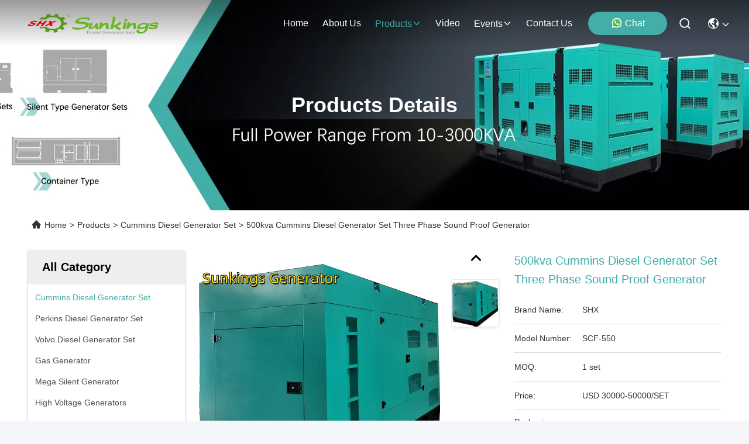

--- FILE ---
content_type: text/html
request_url: https://www.dieselpowergeneratorset.com/sale-35715561-500kva-cummins-diesel-generator-set-three-phase-sound-proof-generator.html
body_size: 25242
content:

<!DOCTYPE html>
<html lang="en">
<head>
	<meta charset="utf-8">
	<meta http-equiv="X-UA-Compatible" content="IE=edge">
	<meta name="viewport" content="width=device-width, initial-scale=1, maximum-scale=1, minimum-scale=1" />
    <title>500kva Cummins Diesel Generator Set Three Phase Sound Proof Generator</title>
    <meta name="keywords" content="500kva Cummins Diesel Generator Set, Three Phase Cummins Diesel Generator Set, Sound Proof Cummins Diesel Generator Set, Cummins Diesel Generator Set" />
    <meta name="description" content="High quality 500kva Cummins Diesel Generator Set Three Phase Sound Proof Generator from China, China's leading product market 500kva Cummins Diesel Generator Set product, with strict quality control Three Phase Cummins Diesel Generator Set factories, producing high quality Sound Proof Cummins Diesel Generator Set Products." />
     <link rel='preload'
					  href=/photo/dieselpowergeneratorset/sitetpl/style/commonV2.css?ver=1761030032 as='style'><link type='text/css' rel='stylesheet'
					  href=/photo/dieselpowergeneratorset/sitetpl/style/commonV2.css?ver=1761030032 media='all'><meta property="og:title" content="500kva Cummins Diesel Generator Set Three Phase Sound Proof Generator" />
<meta property="og:description" content="High quality 500kva Cummins Diesel Generator Set Three Phase Sound Proof Generator from China, China's leading product market 500kva Cummins Diesel Generator Set product, with strict quality control Three Phase Cummins Diesel Generator Set factories, producing high quality Sound Proof Cummins Diesel Generator Set Products." />
<meta property="og:type" content="product" />
<meta property="og:availability" content="instock" />
<meta property="og:site_name" content="Guangdong Sunkings Electric Co., Ltd" />
<meta property="og:url" content="https://www.dieselpowergeneratorset.com/sale-35715561-500kva-cummins-diesel-generator-set-three-phase-sound-proof-generator.html" />
<meta property="og:image" content="https://www.dieselpowergeneratorset.com/photo/ps140130261-500kva_cummins_diesel_generator_set_three_phase_sound_proof_generator.jpg" />
<link rel="canonical" href="https://www.dieselpowergeneratorset.com/sale-35715561-500kva-cummins-diesel-generator-set-three-phase-sound-proof-generator.html" />
<link rel="stylesheet" type="text/css" href="/js/guidefirstcommon.css" />
<style type="text/css">
/*<![CDATA[*/
.consent__cookie {position: fixed;top: 0;left: 0;width: 100%;height: 0%;z-index: 100000;}.consent__cookie_bg {position: fixed;top: 0;left: 0;width: 100%;height: 100%;background: #000;opacity: .6;display: none }.consent__cookie_rel {position: fixed;bottom:0;left: 0;width: 100%;background: #fff;display: -webkit-box;display: -ms-flexbox;display: flex;flex-wrap: wrap;padding: 24px 80px;-webkit-box-sizing: border-box;box-sizing: border-box;-webkit-box-pack: justify;-ms-flex-pack: justify;justify-content: space-between;-webkit-transition: all ease-in-out .3s;transition: all ease-in-out .3s }.consent__close {position: absolute;top: 20px;right: 20px;cursor: pointer }.consent__close svg {fill: #777 }.consent__close:hover svg {fill: #000 }.consent__cookie_box {flex: 1;word-break: break-word;}.consent__warm {color: #777;font-size: 16px;margin-bottom: 12px;line-height: 19px }.consent__title {color: #333;font-size: 20px;font-weight: 600;margin-bottom: 12px;line-height: 23px }.consent__itxt {color: #333;font-size: 14px;margin-bottom: 12px;display: -webkit-box;display: -ms-flexbox;display: flex;-webkit-box-align: center;-ms-flex-align: center;align-items: center }.consent__itxt i {display: -webkit-inline-box;display: -ms-inline-flexbox;display: inline-flex;width: 28px;height: 28px;border-radius: 50%;background: #e0f9e9;margin-right: 8px;-webkit-box-align: center;-ms-flex-align: center;align-items: center;-webkit-box-pack: center;-ms-flex-pack: center;justify-content: center }.consent__itxt svg {fill: #3ca860 }.consent__txt {color: #a6a6a6;font-size: 14px;margin-bottom: 8px;line-height: 17px }.consent__btns {display: -webkit-box;display: -ms-flexbox;display: flex;-webkit-box-orient: vertical;-webkit-box-direction: normal;-ms-flex-direction: column;flex-direction: column;-webkit-box-pack: center;-ms-flex-pack: center;justify-content: center;flex-shrink: 0;}.consent__btn {width: 280px;height: 40px;line-height: 40px;text-align: center;background: #3ca860;color: #fff;border-radius: 4px;margin: 8px 0;-webkit-box-sizing: border-box;box-sizing: border-box;cursor: pointer;font-size:14px}.consent__btn:hover {background: #00823b }.consent__btn.empty {color: #3ca860;border: 1px solid #3ca860;background: #fff }.consent__btn.empty:hover {background: #3ca860;color: #fff }.open .consent__cookie_bg {display: block }.open .consent__cookie_rel {bottom: 0 }@media (max-width: 760px) {.consent__btns {width: 100%;align-items: center;}.consent__cookie_rel {padding: 20px 24px }}.consent__cookie.open {display: block;}.consent__cookie {display: none;}
/*]]>*/
</style>
<style type="text/css">
/*<![CDATA[*/
@media only screen and (max-width:640px){.contact_now_dialog .content-wrap .desc{background-image:url(/images/cta_images/bg_s.png) !important}}.contact_now_dialog .content-wrap .content-wrap_header .cta-close{background-image:url(/images/cta_images/sprite.png) !important}.contact_now_dialog .content-wrap .desc{background-image:url(/images/cta_images/bg_l.png) !important}.contact_now_dialog .content-wrap .cta-btn i{background-image:url(/images/cta_images/sprite.png) !important}.contact_now_dialog .content-wrap .head-tip img{content:url(/images/cta_images/cta_contact_now.png) !important}.cusim{background-image:url(/images/imicon/im.svg) !important}.cuswa{background-image:url(/images/imicon/wa.png) !important}.cusall{background-image:url(/images/imicon/allchat.svg) !important}
/*]]>*/
</style>
<script type="text/javascript" src="/js/guidefirstcommon.js"></script>
<script type="text/javascript">
/*<![CDATA[*/
window.isvideotpl = 2;window.detailurl = '';
var colorUrl = '';var isShowGuide = 2;var showGuideColor = 0;var im_appid = 10003;var im_msg="Good day, what product are you looking for?";

var cta_cid = 130360;var use_defaulProductInfo = 1;var cta_pid = 35715561;var test_company = 0;var webim_domain = '';var company_type = 0;var cta_equipment = 'pc'; var setcookie = 'setwebimCookie(78436,35715561,0)'; var whatsapplink = "https://wa.me/8613790080227?text=Hi%2C+I%27m+interested+in+500kva+Cummins+Diesel+Generator+Set+Three+Phase+Sound+Proof+Generator."; function insertMeta(){var str = '<meta name="mobile-web-app-capable" content="yes" /><meta name="viewport" content="width=device-width, initial-scale=1.0" />';document.head.insertAdjacentHTML('beforeend',str);} var element = document.querySelector('a.footer_webim_a[href="/webim/webim_tab.html"]');if (element) {element.parentNode.removeChild(element);}

var colorUrl = '';
var aisearch = 0;
var selfUrl = '';
window.playerReportUrl='/vod/view_count/report';
var query_string = ["Products","Detail"];
var g_tp = '';
var customtplcolor = 99715;
var str_chat = 'chat';
				var str_call_now = 'call now';
var str_chat_now = 'chat now';
var str_contact1 = 'Get Best Price';var str_chat_lang='english';var str_contact2 = 'Get Price';var str_contact2 = 'Best Price';var str_contact = 'contact';
window.predomainsub = "";
/*]]>*/
</script>
</head>
<body>
<img src="/logo.gif" style="display:none" alt="logo"/>
<a style="display: none!important;" title="Guangdong Sunkings Electric Co., Ltd" class="float-inquiry" href="/contactnow.html" onclick='setinquiryCookie("{\"showproduct\":1,\"pid\":\"35715561\",\"name\":\"500kva Cummins Diesel Generator Set Three Phase Sound Proof Generator\",\"source_url\":\"\\/sale-35715561-500kva-cummins-diesel-generator-set-three-phase-sound-proof-generator.html\",\"picurl\":\"\\/photo\\/pd140130261-500kva_cummins_diesel_generator_set_three_phase_sound_proof_generator.jpg\",\"propertyDetail\":[[\"Control panel\",\"LCD Digital Display\"],[\"Fuel Tank\",\"8-10hours\"],[\"Phase\",\"3 Phase 4 Wire\"],[\"Rated Voltage\",\"380\\/400\\/415V\"]],\"company_name\":null,\"picurl_c\":\"\\/photo\\/pc140130261-500kva_cummins_diesel_generator_set_three_phase_sound_proof_generator.jpg\",\"price\":\"USD 30000-50000\\/SET\",\"username\":\"kelson\",\"viewTime\":\"Last Login : 9 hours 18 minutes ago\",\"subject\":\"How much for your 500kva Cummins Diesel Generator Set Three Phase Sound Proof Generator\",\"countrycode\":\"\"}");'></a>
<script>
var originProductInfo = '';
var originProductInfo = {"showproduct":1,"pid":"35715561","name":"500kva Cummins Diesel Generator Set Three Phase Sound Proof Generator","source_url":"\/sale-35715561-500kva-cummins-diesel-generator-set-three-phase-sound-proof-generator.html","picurl":"\/photo\/pd140130261-500kva_cummins_diesel_generator_set_three_phase_sound_proof_generator.jpg","propertyDetail":[["Control panel","LCD Digital Display"],["Fuel Tank","8-10hours"],["Phase","3 Phase 4 Wire"],["Rated Voltage","380\/400\/415V"]],"company_name":null,"picurl_c":"\/photo\/pc140130261-500kva_cummins_diesel_generator_set_three_phase_sound_proof_generator.jpg","price":"USD 30000-50000\/SET","username":"kelson","viewTime":"Last Login : 8 hours 18 minutes ago","subject":"What is your best price for 500kva Cummins Diesel Generator Set Three Phase Sound Proof Generator","countrycode":""};
var save_url = "/contactsave.html";
var update_url = "/updateinquiry.html";
var productInfo = {};
var defaulProductInfo = {};
var myDate = new Date();
var curDate = myDate.getFullYear()+'-'+(parseInt(myDate.getMonth())+1)+'-'+myDate.getDate();
var message = '';
var default_pop = 1;
var leaveMessageDialog = document.getElementsByClassName('leave-message-dialog')[0]; // 获取弹层
var _$$ = function (dom) {
    return document.querySelectorAll(dom);
};
resInfo = originProductInfo;
resInfo['name'] = resInfo['name'] || '';
defaulProductInfo.pid = resInfo['pid'];
defaulProductInfo.productName = resInfo['name'] ?? '';
defaulProductInfo.productInfo = resInfo['propertyDetail'];
defaulProductInfo.productImg = resInfo['picurl_c'];
defaulProductInfo.subject = resInfo['subject'] ?? '';
defaulProductInfo.productImgAlt = resInfo['name'] ?? '';
var inquirypopup_tmp = 1;
var message = 'Dear,'+'\r\n'+"I am interested in"+' '+trim(resInfo['name'])+", could you send me more details such as type, size, MOQ, material, etc."+'\r\n'+"Thanks!"+'\r\n'+"Waiting for your reply.";
var message_1 = 'Dear,'+'\r\n'+"I am interested in"+' '+trim(resInfo['name'])+", could you send me more details such as type, size, MOQ, material, etc."+'\r\n'+"Thanks!"+'\r\n'+"Waiting for your reply.";
var message_2 = 'Hello,'+'\r\n'+"I am looking for"+' '+trim(resInfo['name'])+", please send me the price, specification and picture."+'\r\n'+"Your swift response will be highly appreciated."+'\r\n'+"Feel free to contact me for more information."+'\r\n'+"Thanks a lot.";
var message_3 = 'Hello,'+'\r\n'+trim(resInfo['name'])+' '+"meets my expectations."+'\r\n'+"Please give me the best price and some other product information."+'\r\n'+"Feel free to contact me via my mail."+'\r\n'+"Thanks a lot.";

var message_4 = 'Dear,'+'\r\n'+"What is the FOB price on your"+' '+trim(resInfo['name'])+'?'+'\r\n'+"Which is the nearest port name?"+'\r\n'+"Please reply me as soon as possible, it would be better to share further information."+'\r\n'+"Regards!";
var message_5 = 'Hi there,'+'\r\n'+"I am very interested in your"+' '+trim(resInfo['name'])+'.'+'\r\n'+"Please send me your product details."+'\r\n'+"Looking forward to your quick reply."+'\r\n'+"Feel free to contact me by mail."+'\r\n'+"Regards!";

var message_6 = 'Dear,'+'\r\n'+"Please provide us with information about your"+' '+trim(resInfo['name'])+", such as type, size, material, and of course the best price."+'\r\n'+"Looking forward to your quick reply."+'\r\n'+"Thank you!";
var message_7 = 'Dear,'+'\r\n'+"Can you supply"+' '+trim(resInfo['name'])+" for us?"+'\r\n'+"First we want a price list and some product details."+'\r\n'+"I hope to get reply asap and look forward to cooperation."+'\r\n'+"Thank you very much.";
var message_8 = 'hi,'+'\r\n'+"I am looking for"+' '+trim(resInfo['name'])+", please give me some more detailed product information."+'\r\n'+"I look forward to your reply."+'\r\n'+"Thank you!";
var message_9 = 'Hello,'+'\r\n'+"Your"+' '+trim(resInfo['name'])+" meets my requirements very well."+'\r\n'+"Please send me the price, specification, and similar model will be OK."+'\r\n'+"Feel free to chat with me."+'\r\n'+"Thanks!";
var message_10 = 'Dear,'+'\r\n'+"I want to know more about the details and quotation of"+' '+trim(resInfo['name'])+'.'+'\r\n'+"Feel free to contact me."+'\r\n'+"Regards!";

var r = getRandom(1,10);

defaulProductInfo.message = eval("message_"+r);
    defaulProductInfo.message = eval("message_"+r);
        var mytAjax = {

    post: function(url, data, fn) {
        var xhr = new XMLHttpRequest();
        xhr.open("POST", url, true);
        xhr.setRequestHeader("Content-Type", "application/x-www-form-urlencoded;charset=UTF-8");
        xhr.setRequestHeader("X-Requested-With", "XMLHttpRequest");
        xhr.setRequestHeader('Content-Type','text/plain;charset=UTF-8');
        xhr.onreadystatechange = function() {
            if(xhr.readyState == 4 && (xhr.status == 200 || xhr.status == 304)) {
                fn.call(this, xhr.responseText);
            }
        };
        xhr.send(data);
    },

    postform: function(url, data, fn) {
        var xhr = new XMLHttpRequest();
        xhr.open("POST", url, true);
        xhr.setRequestHeader("X-Requested-With", "XMLHttpRequest");
        xhr.onreadystatechange = function() {
            if(xhr.readyState == 4 && (xhr.status == 200 || xhr.status == 304)) {
                fn.call(this, xhr.responseText);
            }
        };
        xhr.send(data);
    }
};
/*window.onload = function(){
    leaveMessageDialog = document.getElementsByClassName('leave-message-dialog')[0];
    if (window.localStorage.recordDialogStatus=='undefined' || (window.localStorage.recordDialogStatus!='undefined' && window.localStorage.recordDialogStatus != curDate)) {
        setTimeout(function(){
            if(parseInt(inquirypopup_tmp%10) == 1){
                creatDialog(defaulProductInfo, 1);
            }
        }, 6000);
    }
};*/
function trim(str)
{
    str = str.replace(/(^\s*)/g,"");
    return str.replace(/(\s*$)/g,"");
};
function getRandom(m,n){
    var num = Math.floor(Math.random()*(m - n) + n);
    return num;
};
function strBtn(param) {

    var starattextarea = document.getElementById("textareamessage").value.length;
    var email = document.getElementById("startEmail").value;

    var default_tip = document.querySelectorAll(".watermark_container").length;
    if (20 < starattextarea && starattextarea < 3000) {
        if(default_tip>0){
            document.getElementById("textareamessage1").parentNode.parentNode.nextElementSibling.style.display = "none";
        }else{
            document.getElementById("textareamessage1").parentNode.nextElementSibling.style.display = "none";
        }

    } else {
        if(default_tip>0){
            document.getElementById("textareamessage1").parentNode.parentNode.nextElementSibling.style.display = "block";
        }else{
            document.getElementById("textareamessage1").parentNode.nextElementSibling.style.display = "block";
        }

        return;
    }

    // var re = /^([a-zA-Z0-9_-])+@([a-zA-Z0-9_-])+\.([a-zA-Z0-9_-])+/i;/*邮箱不区分大小写*/
    var re = /^[a-zA-Z0-9][\w-]*(\.?[\w-]+)*@[a-zA-Z0-9-]+(\.[a-zA-Z0-9]+)+$/i;
    if (!re.test(email)) {
        document.getElementById("startEmail").nextElementSibling.style.display = "block";
        return;
    } else {
        document.getElementById("startEmail").nextElementSibling.style.display = "none";
    }

    var subject = document.getElementById("pop_subject").value;
    var pid = document.getElementById("pop_pid").value;
    var message = document.getElementById("textareamessage").value;
    var sender_email = document.getElementById("startEmail").value;
    var tel = '';
    if (document.getElementById("tel0") != undefined && document.getElementById("tel0") != '')
        tel = document.getElementById("tel0").value;
    var form_serialize = '&tel='+tel;

    form_serialize = form_serialize.replace(/\+/g, "%2B");
    mytAjax.post(save_url,"pid="+pid+"&subject="+subject+"&email="+sender_email+"&message="+(message)+form_serialize,function(res){
        var mes = JSON.parse(res);
        if(mes.status == 200){
            var iid = mes.iid;
            document.getElementById("pop_iid").value = iid;
            document.getElementById("pop_uuid").value = mes.uuid;

            if(typeof gtag_report_conversion === "function"){
                gtag_report_conversion();//执行统计js代码
            }
            if(typeof fbq === "function"){
                fbq('track','Purchase');//执行统计js代码
            }
        }
    });
    for (var index = 0; index < document.querySelectorAll(".dialog-content-pql").length; index++) {
        document.querySelectorAll(".dialog-content-pql")[index].style.display = "none";
    };
    $('#idphonepql').val(tel);
    document.getElementById("dialog-content-pql-id").style.display = "block";
    ;
};
function twoBtnOk(param) {

    var selectgender = document.getElementById("Mr").innerHTML;
    var iid = document.getElementById("pop_iid").value;
    var sendername = document.getElementById("idnamepql").value;
    var senderphone = document.getElementById("idphonepql").value;
    var sendercname = document.getElementById("idcompanypql").value;
    var uuid = document.getElementById("pop_uuid").value;
    var gender = 2;
    if(selectgender == 'Mr.') gender = 0;
    if(selectgender == 'Mrs.') gender = 1;
    var pid = document.getElementById("pop_pid").value;
    var form_serialize = '';

        form_serialize = form_serialize.replace(/\+/g, "%2B");

    mytAjax.post(update_url,"iid="+iid+"&gender="+gender+"&uuid="+uuid+"&name="+(sendername)+"&tel="+(senderphone)+"&company="+(sendercname)+form_serialize,function(res){});

    for (var index = 0; index < document.querySelectorAll(".dialog-content-pql").length; index++) {
        document.querySelectorAll(".dialog-content-pql")[index].style.display = "none";
    };
    document.getElementById("dialog-content-pql-ok").style.display = "block";

};
function toCheckMust(name) {
    $('#'+name+'error').hide();
}
function handClidk(param) {
    var starattextarea = document.getElementById("textareamessage1").value.length;
    var email = document.getElementById("startEmail1").value;
    var default_tip = document.querySelectorAll(".watermark_container").length;
    if (20 < starattextarea && starattextarea < 3000) {
        if(default_tip>0){
            document.getElementById("textareamessage1").parentNode.parentNode.nextElementSibling.style.display = "none";
        }else{
            document.getElementById("textareamessage1").parentNode.nextElementSibling.style.display = "none";
        }

    } else {
        if(default_tip>0){
            document.getElementById("textareamessage1").parentNode.parentNode.nextElementSibling.style.display = "block";
        }else{
            document.getElementById("textareamessage1").parentNode.nextElementSibling.style.display = "block";
        }

        return;
    }

    // var re = /^([a-zA-Z0-9_-])+@([a-zA-Z0-9_-])+\.([a-zA-Z0-9_-])+/i;
    var re = /^[a-zA-Z0-9][\w-]*(\.?[\w-]+)*@[a-zA-Z0-9-]+(\.[a-zA-Z0-9]+)+$/i;
    if (!re.test(email)) {
        document.getElementById("startEmail1").nextElementSibling.style.display = "block";
        return;
    } else {
        document.getElementById("startEmail1").nextElementSibling.style.display = "none";
    }

    var subject = document.getElementById("pop_subject").value;
    var pid = document.getElementById("pop_pid").value;
    var message = document.getElementById("textareamessage1").value;
    var sender_email = document.getElementById("startEmail1").value;
    var form_serialize = tel = '';
    if (document.getElementById("tel1") != undefined && document.getElementById("tel1") != '')
        tel = document.getElementById("tel1").value;
        mytAjax.post(save_url,"email="+sender_email+"&tel="+tel+"&pid="+pid+"&message="+message+"&subject="+subject+form_serialize,function(res){

        var mes = JSON.parse(res);
        if(mes.status == 200){
            var iid = mes.iid;
            document.getElementById("pop_iid").value = iid;
            document.getElementById("pop_uuid").value = mes.uuid;
            if(typeof gtag_report_conversion === "function"){
                gtag_report_conversion();//执行统计js代码
            }
        }

    });
    for (var index = 0; index < document.querySelectorAll(".dialog-content-pql").length; index++) {
        document.querySelectorAll(".dialog-content-pql")[index].style.display = "none";
    };
    $('#idphonepql').val(tel);
    document.getElementById("dialog-content-pql-id").style.display = "block";

};
window.addEventListener('load', function () {
    $('.checkbox-wrap label').each(function(){
        if($(this).find('input').prop('checked')){
            $(this).addClass('on')
        }else {
            $(this).removeClass('on')
        }
    })
    $(document).on('click', '.checkbox-wrap label' , function(ev){
        if (ev.target.tagName.toUpperCase() != 'INPUT') {
            $(this).toggleClass('on')
        }
    })
})

function hand_video(pdata) {
    data = JSON.parse(pdata);
    productInfo.productName = data.productName;
    productInfo.productInfo = data.productInfo;
    productInfo.productImg = data.productImg;
    productInfo.subject = data.subject;

    var message = 'Dear,'+'\r\n'+"I am interested in"+' '+trim(data.productName)+", could you send me more details such as type, size, quantity, material, etc."+'\r\n'+"Thanks!"+'\r\n'+"Waiting for your reply.";

    var message = 'Dear,'+'\r\n'+"I am interested in"+' '+trim(data.productName)+", could you send me more details such as type, size, MOQ, material, etc."+'\r\n'+"Thanks!"+'\r\n'+"Waiting for your reply.";
    var message_1 = 'Dear,'+'\r\n'+"I am interested in"+' '+trim(data.productName)+", could you send me more details such as type, size, MOQ, material, etc."+'\r\n'+"Thanks!"+'\r\n'+"Waiting for your reply.";
    var message_2 = 'Hello,'+'\r\n'+"I am looking for"+' '+trim(data.productName)+", please send me the price, specification and picture."+'\r\n'+"Your swift response will be highly appreciated."+'\r\n'+"Feel free to contact me for more information."+'\r\n'+"Thanks a lot.";
    var message_3 = 'Hello,'+'\r\n'+trim(data.productName)+' '+"meets my expectations."+'\r\n'+"Please give me the best price and some other product information."+'\r\n'+"Feel free to contact me via my mail."+'\r\n'+"Thanks a lot.";

    var message_4 = 'Dear,'+'\r\n'+"What is the FOB price on your"+' '+trim(data.productName)+'?'+'\r\n'+"Which is the nearest port name?"+'\r\n'+"Please reply me as soon as possible, it would be better to share further information."+'\r\n'+"Regards!";
    var message_5 = 'Hi there,'+'\r\n'+"I am very interested in your"+' '+trim(data.productName)+'.'+'\r\n'+"Please send me your product details."+'\r\n'+"Looking forward to your quick reply."+'\r\n'+"Feel free to contact me by mail."+'\r\n'+"Regards!";

    var message_6 = 'Dear,'+'\r\n'+"Please provide us with information about your"+' '+trim(data.productName)+", such as type, size, material, and of course the best price."+'\r\n'+"Looking forward to your quick reply."+'\r\n'+"Thank you!";
    var message_7 = 'Dear,'+'\r\n'+"Can you supply"+' '+trim(data.productName)+" for us?"+'\r\n'+"First we want a price list and some product details."+'\r\n'+"I hope to get reply asap and look forward to cooperation."+'\r\n'+"Thank you very much.";
    var message_8 = 'hi,'+'\r\n'+"I am looking for"+' '+trim(data.productName)+", please give me some more detailed product information."+'\r\n'+"I look forward to your reply."+'\r\n'+"Thank you!";
    var message_9 = 'Hello,'+'\r\n'+"Your"+' '+trim(data.productName)+" meets my requirements very well."+'\r\n'+"Please send me the price, specification, and similar model will be OK."+'\r\n'+"Feel free to chat with me."+'\r\n'+"Thanks!";
    var message_10 = 'Dear,'+'\r\n'+"I want to know more about the details and quotation of"+' '+trim(data.productName)+'.'+'\r\n'+"Feel free to contact me."+'\r\n'+"Regards!";

    var r = getRandom(1,10);

    productInfo.message = eval("message_"+r);
            if(parseInt(inquirypopup_tmp/10) == 1){
        productInfo.message = "";
    }
    productInfo.pid = data.pid;
    creatDialog(productInfo, 2);
};

function handDialog(pdata) {
    data = JSON.parse(pdata);
    productInfo.productName = data.productName;
    productInfo.productInfo = data.productInfo;
    productInfo.productImg = data.productImg;
    productInfo.subject = data.subject;

    var message = 'Dear,'+'\r\n'+"I am interested in"+' '+trim(data.productName)+", could you send me more details such as type, size, quantity, material, etc."+'\r\n'+"Thanks!"+'\r\n'+"Waiting for your reply.";

    var message = 'Dear,'+'\r\n'+"I am interested in"+' '+trim(data.productName)+", could you send me more details such as type, size, MOQ, material, etc."+'\r\n'+"Thanks!"+'\r\n'+"Waiting for your reply.";
    var message_1 = 'Dear,'+'\r\n'+"I am interested in"+' '+trim(data.productName)+", could you send me more details such as type, size, MOQ, material, etc."+'\r\n'+"Thanks!"+'\r\n'+"Waiting for your reply.";
    var message_2 = 'Hello,'+'\r\n'+"I am looking for"+' '+trim(data.productName)+", please send me the price, specification and picture."+'\r\n'+"Your swift response will be highly appreciated."+'\r\n'+"Feel free to contact me for more information."+'\r\n'+"Thanks a lot.";
    var message_3 = 'Hello,'+'\r\n'+trim(data.productName)+' '+"meets my expectations."+'\r\n'+"Please give me the best price and some other product information."+'\r\n'+"Feel free to contact me via my mail."+'\r\n'+"Thanks a lot.";

    var message_4 = 'Dear,'+'\r\n'+"What is the FOB price on your"+' '+trim(data.productName)+'?'+'\r\n'+"Which is the nearest port name?"+'\r\n'+"Please reply me as soon as possible, it would be better to share further information."+'\r\n'+"Regards!";
    var message_5 = 'Hi there,'+'\r\n'+"I am very interested in your"+' '+trim(data.productName)+'.'+'\r\n'+"Please send me your product details."+'\r\n'+"Looking forward to your quick reply."+'\r\n'+"Feel free to contact me by mail."+'\r\n'+"Regards!";

    var message_6 = 'Dear,'+'\r\n'+"Please provide us with information about your"+' '+trim(data.productName)+", such as type, size, material, and of course the best price."+'\r\n'+"Looking forward to your quick reply."+'\r\n'+"Thank you!";
    var message_7 = 'Dear,'+'\r\n'+"Can you supply"+' '+trim(data.productName)+" for us?"+'\r\n'+"First we want a price list and some product details."+'\r\n'+"I hope to get reply asap and look forward to cooperation."+'\r\n'+"Thank you very much.";
    var message_8 = 'hi,'+'\r\n'+"I am looking for"+' '+trim(data.productName)+", please give me some more detailed product information."+'\r\n'+"I look forward to your reply."+'\r\n'+"Thank you!";
    var message_9 = 'Hello,'+'\r\n'+"Your"+' '+trim(data.productName)+" meets my requirements very well."+'\r\n'+"Please send me the price, specification, and similar model will be OK."+'\r\n'+"Feel free to chat with me."+'\r\n'+"Thanks!";
    var message_10 = 'Dear,'+'\r\n'+"I want to know more about the details and quotation of"+' '+trim(data.productName)+'.'+'\r\n'+"Feel free to contact me."+'\r\n'+"Regards!";

    var r = getRandom(1,10);
    productInfo.message = eval("message_"+r);
            if(parseInt(inquirypopup_tmp/10) == 1){
        productInfo.message = "";
    }
    productInfo.pid = data.pid;
    creatDialog(productInfo, 2);
};

function closepql(param) {

    leaveMessageDialog.style.display = 'none';
};

function closepql2(param) {

    for (var index = 0; index < document.querySelectorAll(".dialog-content-pql").length; index++) {
        document.querySelectorAll(".dialog-content-pql")[index].style.display = "none";
    };
    document.getElementById("dialog-content-pql-ok").style.display = "block";
};

function decodeHtmlEntities(str) {
    var tempElement = document.createElement('div');
    tempElement.innerHTML = str;
    return tempElement.textContent || tempElement.innerText || '';
}

function initProduct(productInfo,type){

    productInfo.productName = decodeHtmlEntities(productInfo.productName);
    productInfo.message = decodeHtmlEntities(productInfo.message);

    leaveMessageDialog = document.getElementsByClassName('leave-message-dialog')[0];
    leaveMessageDialog.style.display = "block";
    if(type == 3){
        var popinquiryemail = document.getElementById("popinquiryemail").value;
        _$$("#startEmail1")[0].value = popinquiryemail;
    }else{
        _$$("#startEmail1")[0].value = "";
    }
    _$$("#startEmail")[0].value = "";
    _$$("#idnamepql")[0].value = "";
    _$$("#idphonepql")[0].value = "";
    _$$("#idcompanypql")[0].value = "";

    _$$("#pop_pid")[0].value = productInfo.pid;
    _$$("#pop_subject")[0].value = productInfo.subject;
    
    if(parseInt(inquirypopup_tmp/10) == 1){
        productInfo.message = "";
    }

    _$$("#textareamessage1")[0].value = productInfo.message;
    _$$("#textareamessage")[0].value = productInfo.message;

    _$$("#dialog-content-pql-id .titlep")[0].innerHTML = productInfo.productName;
    _$$("#dialog-content-pql-id img")[0].setAttribute("src", productInfo.productImg);
    _$$("#dialog-content-pql-id img")[0].setAttribute("alt", productInfo.productImgAlt);

    _$$("#dialog-content-pql-id-hand img")[0].setAttribute("src", productInfo.productImg);
    _$$("#dialog-content-pql-id-hand img")[0].setAttribute("alt", productInfo.productImgAlt);
    _$$("#dialog-content-pql-id-hand .titlep")[0].innerHTML = productInfo.productName;

    if (productInfo.productInfo.length > 0) {
        var ul2, ul;
        ul = document.createElement("ul");
        for (var index = 0; index < productInfo.productInfo.length; index++) {
            var el = productInfo.productInfo[index];
            var li = document.createElement("li");
            var span1 = document.createElement("span");
            span1.innerHTML = el[0] + ":";
            var span2 = document.createElement("span");
            span2.innerHTML = el[1];
            li.appendChild(span1);
            li.appendChild(span2);
            ul.appendChild(li);

        }
        ul2 = ul.cloneNode(true);
        if (type === 1) {
            _$$("#dialog-content-pql-id .left")[0].replaceChild(ul, _$$("#dialog-content-pql-id .left ul")[0]);
        } else {
            _$$("#dialog-content-pql-id-hand .left")[0].replaceChild(ul2, _$$("#dialog-content-pql-id-hand .left ul")[0]);
            _$$("#dialog-content-pql-id .left")[0].replaceChild(ul, _$$("#dialog-content-pql-id .left ul")[0]);
        }
    };
    for (var index = 0; index < _$$("#dialog-content-pql-id .right ul li").length; index++) {
        _$$("#dialog-content-pql-id .right ul li")[index].addEventListener("click", function (params) {
            _$$("#dialog-content-pql-id .right #Mr")[0].innerHTML = this.innerHTML
        }, false)

    };

};
function closeInquiryCreateDialog() {
    document.getElementById("xuanpan_dialog_box_pql").style.display = "none";
};
function showInquiryCreateDialog() {
    document.getElementById("xuanpan_dialog_box_pql").style.display = "block";
};
function submitPopInquiry(){
    var message = document.getElementById("inquiry_message").value;
    var email = document.getElementById("inquiry_email").value;
    var subject = defaulProductInfo.subject;
    var pid = defaulProductInfo.pid;
    if (email === undefined) {
        showInquiryCreateDialog();
        document.getElementById("inquiry_email").style.border = "1px solid red";
        return false;
    };
    if (message === undefined) {
        showInquiryCreateDialog();
        document.getElementById("inquiry_message").style.border = "1px solid red";
        return false;
    };
    if (email.search(/^\w+((-\w+)|(\.\w+))*\@[A-Za-z0-9]+((\.|-)[A-Za-z0-9]+)*\.[A-Za-z0-9]+$/) == -1) {
        document.getElementById("inquiry_email").style.border= "1px solid red";
        showInquiryCreateDialog();
        return false;
    } else {
        document.getElementById("inquiry_email").style.border= "";
    };
    if (message.length < 20 || message.length >3000) {
        showInquiryCreateDialog();
        document.getElementById("inquiry_message").style.border = "1px solid red";
        return false;
    } else {
        document.getElementById("inquiry_message").style.border = "";
    };
    var tel = '';
    if (document.getElementById("tel") != undefined && document.getElementById("tel") != '')
        tel = document.getElementById("tel").value;

    mytAjax.post(save_url,"pid="+pid+"&subject="+subject+"&email="+email+"&message="+(message)+'&tel='+tel,function(res){
        var mes = JSON.parse(res);
        if(mes.status == 200){
            var iid = mes.iid;
            document.getElementById("pop_iid").value = iid;
            document.getElementById("pop_uuid").value = mes.uuid;

        }
    });
    initProduct(defaulProductInfo);
    for (var index = 0; index < document.querySelectorAll(".dialog-content-pql").length; index++) {
        document.querySelectorAll(".dialog-content-pql")[index].style.display = "none";
    };
    $('#idphonepql').val(tel);
    document.getElementById("dialog-content-pql-id").style.display = "block";

};

//带附件上传
function submitPopInquiryfile(email_id,message_id,check_sort,name_id,phone_id,company_id,attachments){

    if(typeof(check_sort) == 'undefined'){
        check_sort = 0;
    }
    var message = document.getElementById(message_id).value;
    var email = document.getElementById(email_id).value;
    var attachments = document.getElementById(attachments).value;
    if(typeof(name_id) !== 'undefined' && name_id != ""){
        var name  = document.getElementById(name_id).value;
    }
    if(typeof(phone_id) !== 'undefined' && phone_id != ""){
        var phone = document.getElementById(phone_id).value;
    }
    if(typeof(company_id) !== 'undefined' && company_id != ""){
        var company = document.getElementById(company_id).value;
    }
    var subject = defaulProductInfo.subject;
    var pid = defaulProductInfo.pid;

    if(check_sort == 0){
        if (email === undefined) {
            showInquiryCreateDialog();
            document.getElementById(email_id).style.border = "1px solid red";
            return false;
        };
        if (message === undefined) {
            showInquiryCreateDialog();
            document.getElementById(message_id).style.border = "1px solid red";
            return false;
        };

        if (email.search(/^\w+((-\w+)|(\.\w+))*\@[A-Za-z0-9]+((\.|-)[A-Za-z0-9]+)*\.[A-Za-z0-9]+$/) == -1) {
            document.getElementById(email_id).style.border= "1px solid red";
            showInquiryCreateDialog();
            return false;
        } else {
            document.getElementById(email_id).style.border= "";
        };
        if (message.length < 20 || message.length >3000) {
            showInquiryCreateDialog();
            document.getElementById(message_id).style.border = "1px solid red";
            return false;
        } else {
            document.getElementById(message_id).style.border = "";
        };
    }else{

        if (message === undefined) {
            showInquiryCreateDialog();
            document.getElementById(message_id).style.border = "1px solid red";
            return false;
        };

        if (email === undefined) {
            showInquiryCreateDialog();
            document.getElementById(email_id).style.border = "1px solid red";
            return false;
        };

        if (message.length < 20 || message.length >3000) {
            showInquiryCreateDialog();
            document.getElementById(message_id).style.border = "1px solid red";
            return false;
        } else {
            document.getElementById(message_id).style.border = "";
        };

        if (email.search(/^\w+((-\w+)|(\.\w+))*\@[A-Za-z0-9]+((\.|-)[A-Za-z0-9]+)*\.[A-Za-z0-9]+$/) == -1) {
            document.getElementById(email_id).style.border= "1px solid red";
            showInquiryCreateDialog();
            return false;
        } else {
            document.getElementById(email_id).style.border= "";
        };

    };

    mytAjax.post(save_url,"pid="+pid+"&subject="+subject+"&email="+email+"&message="+message+"&company="+company+"&attachments="+attachments,function(res){
        var mes = JSON.parse(res);
        if(mes.status == 200){
            var iid = mes.iid;
            document.getElementById("pop_iid").value = iid;
            document.getElementById("pop_uuid").value = mes.uuid;

            if(typeof gtag_report_conversion === "function"){
                gtag_report_conversion();//执行统计js代码
            }
            if(typeof fbq === "function"){
                fbq('track','Purchase');//执行统计js代码
            }
        }
    });
    initProduct(defaulProductInfo);

    if(name !== undefined && name != ""){
        _$$("#idnamepql")[0].value = name;
    }

    if(phone !== undefined && phone != ""){
        _$$("#idphonepql")[0].value = phone;
    }

    if(company !== undefined && company != ""){
        _$$("#idcompanypql")[0].value = company;
    }

    for (var index = 0; index < document.querySelectorAll(".dialog-content-pql").length; index++) {
        document.querySelectorAll(".dialog-content-pql")[index].style.display = "none";
    };
    document.getElementById("dialog-content-pql-id").style.display = "block";

};
function submitPopInquiryByParam(email_id,message_id,check_sort,name_id,phone_id,company_id){

    if(typeof(check_sort) == 'undefined'){
        check_sort = 0;
    }

    var senderphone = '';
    var message = document.getElementById(message_id).value;
    var email = document.getElementById(email_id).value;
    if(typeof(name_id) !== 'undefined' && name_id != ""){
        var name  = document.getElementById(name_id).value;
    }
    if(typeof(phone_id) !== 'undefined' && phone_id != ""){
        var phone = document.getElementById(phone_id).value;
        senderphone = phone;
    }
    if(typeof(company_id) !== 'undefined' && company_id != ""){
        var company = document.getElementById(company_id).value;
    }
    var subject = defaulProductInfo.subject;
    var pid = defaulProductInfo.pid;

    if(check_sort == 0){
        if (email === undefined) {
            showInquiryCreateDialog();
            document.getElementById(email_id).style.border = "1px solid red";
            return false;
        };
        if (message === undefined) {
            showInquiryCreateDialog();
            document.getElementById(message_id).style.border = "1px solid red";
            return false;
        };

        if (email.search(/^\w+((-\w+)|(\.\w+))*\@[A-Za-z0-9]+((\.|-)[A-Za-z0-9]+)*\.[A-Za-z0-9]+$/) == -1) {
            document.getElementById(email_id).style.border= "1px solid red";
            showInquiryCreateDialog();
            return false;
        } else {
            document.getElementById(email_id).style.border= "";
        };
        if (message.length < 20 || message.length >3000) {
            showInquiryCreateDialog();
            document.getElementById(message_id).style.border = "1px solid red";
            return false;
        } else {
            document.getElementById(message_id).style.border = "";
        };
    }else{

        if (message === undefined) {
            showInquiryCreateDialog();
            document.getElementById(message_id).style.border = "1px solid red";
            return false;
        };

        if (email === undefined) {
            showInquiryCreateDialog();
            document.getElementById(email_id).style.border = "1px solid red";
            return false;
        };

        if (message.length < 20 || message.length >3000) {
            showInquiryCreateDialog();
            document.getElementById(message_id).style.border = "1px solid red";
            return false;
        } else {
            document.getElementById(message_id).style.border = "";
        };

        if (email.search(/^\w+((-\w+)|(\.\w+))*\@[A-Za-z0-9]+((\.|-)[A-Za-z0-9]+)*\.[A-Za-z0-9]+$/) == -1) {
            document.getElementById(email_id).style.border= "1px solid red";
            showInquiryCreateDialog();
            return false;
        } else {
            document.getElementById(email_id).style.border= "";
        };

    };

    var productsku = "";
    if($("#product_sku").length > 0){
        productsku = $("#product_sku").html();
    }

    mytAjax.post(save_url,"tel="+senderphone+"&pid="+pid+"&subject="+subject+"&email="+email+"&message="+message+"&messagesku="+encodeURI(productsku),function(res){
        var mes = JSON.parse(res);
        if(mes.status == 200){
            var iid = mes.iid;
            document.getElementById("pop_iid").value = iid;
            document.getElementById("pop_uuid").value = mes.uuid;

            if(typeof gtag_report_conversion === "function"){
                gtag_report_conversion();//执行统计js代码
            }
            if(typeof fbq === "function"){
                fbq('track','Purchase');//执行统计js代码
            }
        }
    });
    initProduct(defaulProductInfo);

    if(name !== undefined && name != ""){
        _$$("#idnamepql")[0].value = name;
    }

    if(phone !== undefined && phone != ""){
        _$$("#idphonepql")[0].value = phone;
    }

    if(company !== undefined && company != ""){
        _$$("#idcompanypql")[0].value = company;
    }

    for (var index = 0; index < document.querySelectorAll(".dialog-content-pql").length; index++) {
        document.querySelectorAll(".dialog-content-pql")[index].style.display = "none";

    };
    document.getElementById("dialog-content-pql-id").style.display = "block";

};

function creat_videoDialog(productInfo, type) {

    if(type == 1){
        if(default_pop != 1){
            return false;
        }
        window.localStorage.recordDialogStatus = curDate;
    }else{
        default_pop = 0;
    }
    initProduct(productInfo, type);
    if (type === 1) {
        // 自动弹出
        for (var index = 0; index < document.querySelectorAll(".dialog-content-pql").length; index++) {

            document.querySelectorAll(".dialog-content-pql")[index].style.display = "none";
        };
        document.getElementById("dialog-content-pql").style.display = "block";
    } else {
        // 手动弹出
        for (var index = 0; index < document.querySelectorAll(".dialog-content-pql").length; index++) {
            document.querySelectorAll(".dialog-content-pql")[index].style.display = "none";
        };
        document.getElementById("dialog-content-pql-id-hand").style.display = "block";
    }
}

function creatDialog(productInfo, type) {

    if(type == 1){
        if(default_pop != 1){
            return false;
        }
        window.localStorage.recordDialogStatus = curDate;
    }else{
        default_pop = 0;
    }
    initProduct(productInfo, type);
    if (type === 1) {
        // 自动弹出
        for (var index = 0; index < document.querySelectorAll(".dialog-content-pql").length; index++) {

            document.querySelectorAll(".dialog-content-pql")[index].style.display = "none";
        };
        document.getElementById("dialog-content-pql").style.display = "block";
    } else {
        // 手动弹出
        for (var index = 0; index < document.querySelectorAll(".dialog-content-pql").length; index++) {
            document.querySelectorAll(".dialog-content-pql")[index].style.display = "none";
        };
        document.getElementById("dialog-content-pql-id-hand").style.display = "block";
    }
}

//带邮箱信息打开询盘框 emailtype=1表示带入邮箱
function openDialog(emailtype){
    var type = 2;//不带入邮箱，手动弹出
    if(emailtype == 1){
        var popinquiryemail = document.getElementById("popinquiryemail").value;
        // var re = /^([a-zA-Z0-9_-])+@([a-zA-Z0-9_-])+\.([a-zA-Z0-9_-])+/i;
        var re = /^[a-zA-Z0-9][\w-]*(\.?[\w-]+)*@[a-zA-Z0-9-]+(\.[a-zA-Z0-9]+)+$/i;
        if (!re.test(popinquiryemail)) {
            //前端提示样式;
            showInquiryCreateDialog();
            document.getElementById("popinquiryemail").style.border = "1px solid red";
            return false;
        } else {
            //前端提示样式;
        }
        var type = 3;
    }
    creatDialog(defaulProductInfo,type);
}

//上传附件
function inquiryUploadFile(){
    var fileObj = document.querySelector("#fileId").files[0];
    //构建表单数据
    var formData = new FormData();
    var filesize = fileObj.size;
    if(filesize > 10485760 || filesize == 0) {
        document.getElementById("filetips").style.display = "block";
        return false;
    }else {
        document.getElementById("filetips").style.display = "none";
    }
    formData.append('popinquiryfile', fileObj);
    document.getElementById("quotefileform").reset();
    var save_url = "/inquiryuploadfile.html";
    mytAjax.postform(save_url,formData,function(res){
        var mes = JSON.parse(res);
        if(mes.status == 200){
            document.getElementById("uploader-file-info").innerHTML = document.getElementById("uploader-file-info").innerHTML + "<span class=op>"+mes.attfile.name+"<a class=delatt id=att"+mes.attfile.id+" onclick=delatt("+mes.attfile.id+");>Delete</a></span>";
            var nowattachs = document.getElementById("attachments").value;
            if( nowattachs !== ""){
                var attachs = JSON.parse(nowattachs);
                attachs[mes.attfile.id] = mes.attfile;
            }else{
                var attachs = {};
                attachs[mes.attfile.id] = mes.attfile;
            }
            document.getElementById("attachments").value = JSON.stringify(attachs);
        }
    });
}
//附件删除
function delatt(attid)
{
    var nowattachs = document.getElementById("attachments").value;
    if( nowattachs !== ""){
        var attachs = JSON.parse(nowattachs);
        if(attachs[attid] == ""){
            return false;
        }
        var formData = new FormData();
        var delfile = attachs[attid]['filename'];
        var save_url = "/inquirydelfile.html";
        if(delfile != "") {
            formData.append('delfile', delfile);
            mytAjax.postform(save_url, formData, function (res) {
                if(res !== "") {
                    var mes = JSON.parse(res);
                    if (mes.status == 200) {
                        delete attachs[attid];
                        document.getElementById("attachments").value = JSON.stringify(attachs);
                        var s = document.getElementById("att"+attid);
                        s.parentNode.remove();
                    }
                }
            });
        }
    }else{
        return false;
    }
}

</script>
<div class="leave-message-dialog" style="display: none">
<style>
    .leave-message-dialog .close:before, .leave-message-dialog .close:after{
        content:initial;
    }
</style>
<div class="dialog-content-pql" id="dialog-content-pql" style="display: none">
    <span class="close" onclick="closepql()"><img src="/images/close.png" alt="close"></span>
    <div class="title">
        <p class="firstp-pql">Leave a Message</p>
        <p class="lastp-pql">We will call you back soon!</p>
    </div>
    <div class="form">
        <div class="textarea">
            <textarea style='font-family: robot;'  name="" id="textareamessage" cols="30" rows="10" style="margin-bottom:14px;width:100%"
                placeholder="Please enter your inquiry details."></textarea>
        </div>
        <p class="error-pql"> <span class="icon-pql"><img src="/images/error.png" alt="Guangdong Sunkings Electric Co., Ltd"></span> Your message must be between 20-3,000 characters!</p>
        <input id="startEmail" type="text" placeholder="Enter your E-mail" onkeydown="if(event.keyCode === 13){ strBtn();}">
        <p class="error-pql"><span class="icon-pql"><img src="/images/error.png" alt="Guangdong Sunkings Electric Co., Ltd"></span> Please check your E-mail! </p>
                <div class="operations">
            <div class='btn' id="submitStart" type="submit" onclick="strBtn()">SUBMIT</div>
        </div>
            </div>
</div>
<div class="dialog-content-pql dialog-content-pql-id" id="dialog-content-pql-id" style="display:none">
        <span class="close" onclick="closepql2()"><svg t="1648434466530" class="icon" viewBox="0 0 1024 1024" version="1.1" xmlns="http://www.w3.org/2000/svg" p-id="2198" width="16" height="16"><path d="M576 512l277.333333 277.333333-64 64-277.333333-277.333333L234.666667 853.333333 170.666667 789.333333l277.333333-277.333333L170.666667 234.666667 234.666667 170.666667l277.333333 277.333333L789.333333 170.666667 853.333333 234.666667 576 512z" fill="#444444" p-id="2199"></path></svg></span>
    <div class="left">
        <div class="img"><img></div>
        <p class="titlep"></p>
        <ul> </ul>
    </div>
    <div class="right">
                <p class="title">More information facilitates better communication.</p>
                <div style="position: relative;">
            <div class="mr"> <span id="Mr">Mr.</span>
                <ul>
                    <li>Mr.</li>
                    <li>Mrs.</li>
                </ul>
            </div>
            <input style="text-indent: 80px;" type="text" id="idnamepql" placeholder="Input your name">
        </div>
        <input type="text"  id="idphonepql"  placeholder="Phone Number">
        <input type="text" id="idcompanypql"  placeholder="Company" onkeydown="if(event.keyCode === 13){ twoBtnOk();}">
                <div class="btn form_new" id="twoBtnOk" onclick="twoBtnOk()">OK</div>
    </div>
</div>

<div class="dialog-content-pql dialog-content-pql-ok" id="dialog-content-pql-ok" style="display:none">
        <span class="close" onclick="closepql()"><svg t="1648434466530" class="icon" viewBox="0 0 1024 1024" version="1.1" xmlns="http://www.w3.org/2000/svg" p-id="2198" width="16" height="16"><path d="M576 512l277.333333 277.333333-64 64-277.333333-277.333333L234.666667 853.333333 170.666667 789.333333l277.333333-277.333333L170.666667 234.666667 234.666667 170.666667l277.333333 277.333333L789.333333 170.666667 853.333333 234.666667 576 512z" fill="#444444" p-id="2199"></path></svg></span>
    <div class="duihaook"></div>
        <p class="title">Submitted successfully!</p>
        <p class="p1" style="text-align: center; font-size: 18px; margin-top: 14px;">We will call you back soon!</p>
    <div class="btn" onclick="closepql()" id="endOk" style="margin: 0 auto;margin-top: 50px;">OK</div>
</div>
<div class="dialog-content-pql dialog-content-pql-id dialog-content-pql-id-hand" id="dialog-content-pql-id-hand"
    style="display:none">
     <input type="hidden" name="pop_pid" id="pop_pid" value="0">
     <input type="hidden" name="pop_subject" id="pop_subject" value="">
     <input type="hidden" name="pop_iid" id="pop_iid" value="0">
     <input type="hidden" name="pop_uuid" id="pop_uuid" value="0">
        <span class="close" onclick="closepql()"><svg t="1648434466530" class="icon" viewBox="0 0 1024 1024" version="1.1" xmlns="http://www.w3.org/2000/svg" p-id="2198" width="16" height="16"><path d="M576 512l277.333333 277.333333-64 64-277.333333-277.333333L234.666667 853.333333 170.666667 789.333333l277.333333-277.333333L170.666667 234.666667 234.666667 170.666667l277.333333 277.333333L789.333333 170.666667 853.333333 234.666667 576 512z" fill="#444444" p-id="2199"></path></svg></span>
    <div class="left">
        <div class="img"><img></div>
        <p class="titlep"></p>
        <ul> </ul>
    </div>
    <div class="right" style="float:right">
                <div class="title">
            <p class="firstp-pql">Leave a Message</p>
            <p class="lastp-pql">We will call you back soon!</p>
        </div>
                <div class="form">
            <div class="textarea">
                <textarea style='font-family: robot;' name="message" id="textareamessage1" cols="30" rows="10"
                    placeholder="Please enter your inquiry details."></textarea>
            </div>
            <p class="error-pql"> <span class="icon-pql"><img src="/images/error.png" alt="Guangdong Sunkings Electric Co., Ltd"></span> Your message must be between 20-3,000 characters!</p>

                            <input style="display:none" id="tel1" name="tel" type="text" oninput="value=value.replace(/[^0-9_+-]/g,'');" placeholder="Phone Number">
                        <input id='startEmail1' name='email' data-type='1' type='text'
                   placeholder="Enter your E-mail"
                   onkeydown='if(event.keyCode === 13){ handClidk();}'>
            
            <p class='error-pql'><span class='icon-pql'>
                    <img src="/images/error.png" alt="Guangdong Sunkings Electric Co., Ltd"></span> Please check your E-mail!            </p>

            <div class="operations">
                <div class='btn' id="submitStart1" type="submit" onclick="handClidk()">SUBMIT</div>
            </div>
        </div>
    </div>
</div>
</div>
<div id="xuanpan_dialog_box_pql" class="xuanpan_dialog_box_pql"
    style="display:none;background:rgba(0,0,0,.6);width:100%;height:100%;position: fixed;top:0;left:0;z-index: 999999;">
    <div class="box_pql"
      style="width:526px;height:206px;background:rgba(255,255,255,1);opacity:1;border-radius:4px;position: absolute;left: 50%;top: 50%;transform: translate(-50%,-50%);">
      <div onclick="closeInquiryCreateDialog()" class="close close_create_dialog"
        style="cursor: pointer;height:42px;width:40px;float:right;padding-top: 16px;"><span
          style="display: inline-block;width: 25px;height: 2px;background: rgb(114, 114, 114);transform: rotate(45deg); "><span
            style="display: block;width: 25px;height: 2px;background: rgb(114, 114, 114);transform: rotate(-90deg); "></span></span>
      </div>
      <div
        style="height: 72px; overflow: hidden; text-overflow: ellipsis; display:-webkit-box;-ebkit-line-clamp: 3;-ebkit-box-orient: vertical; margin-top: 58px; padding: 0 84px; font-size: 18px; color: rgba(51, 51, 51, 1); text-align: center; ">
        Please leave your correct email and detailed requirements (20-3,000 characters).</div>
      <div onclick="closeInquiryCreateDialog()" class="close_create_dialog"
        style="width: 139px; height: 36px; background: rgba(253, 119, 34, 1); border-radius: 4px; margin: 16px auto; color: rgba(255, 255, 255, 1); font-size: 18px; line-height: 36px; text-align: center;">
        OK</div>
    </div>
</div>
<style type="text/css">.vr-asidebox {position: fixed; bottom: 290px; left: 16px; width: 160px; height: 90px; background: #eee; overflow: hidden; border: 4px solid rgba(4, 120, 237, 0.24); box-shadow: 0px 8px 16px rgba(0, 0, 0, 0.08); border-radius: 8px; display: none; z-index: 1000; } .vr-small {position: fixed; bottom: 290px; left: 16px; width: 72px; height: 90px; background: url(/images/ctm_icon_vr.png) no-repeat center; background-size: 69.5px; overflow: hidden; display: none; cursor: pointer; z-index: 1000; display: block; text-decoration: none; } .vr-group {position: relative; } .vr-animate {width: 160px; height: 90px; background: #eee; position: relative; } .js-marquee {/*margin-right: 0!important;*/ } .vr-link {position: absolute; top: 0; left: 0; width: 100%; height: 100%; display: none; } .vr-mask {position: absolute; top: 0px; left: 0px; width: 100%; height: 100%; display: block; background: #000; opacity: 0.4; } .vr-jump {position: absolute; top: 0px; left: 0px; width: 100%; height: 100%; display: block; background: url(/images/ctm_icon_see.png) no-repeat center center; background-size: 34px; font-size: 0; } .vr-close {position: absolute; top: 50%; right: 0px; width: 16px; height: 20px; display: block; transform: translate(0, -50%); background: rgba(255, 255, 255, 0.6); border-radius: 4px 0px 0px 4px; cursor: pointer; } .vr-close i {position: absolute; top: 0px; left: 0px; width: 100%; height: 100%; display: block; background: url(/images/ctm_icon_left.png) no-repeat center center; background-size: 16px; } .vr-group:hover .vr-link {display: block; } .vr-logo {position: absolute; top: 4px; left: 4px; width: 50px; height: 14px; background: url(/images/ctm_icon_vrshow.png) no-repeat; background-size: 48px; }
</style>

<div data-head='head'>
<div class="header_99715" data-script="/js/swiper-bundle.min.js">
    
    
    
    
    
    
    

    <div class="header-wrap">
        <div class="menu-icon">
            <i class="feitian ft-menu1"></i>
        </div>
        <div class="logo">
            <a href="/" title="Guangdong Sunkings Electric Co., Ltd">
                <img src="/logo.gif" alt="Guangdong Sunkings Electric Co., Ltd" />
            </a>
        </div>
        <div class="menu">
            <div class="itembox p_child_item">
                <a class="item level1-a " href="/"
                    title="Home">Home</a>
            </div>
                                                                                                            <div class="itembox p_child_item">
                <a class="item level1-a " href="/aboutus.html"
                    title="About Us">about us</a>
                    <div class="p_child">
                        <div class=" p_child_item">
                            <a class="level2-a ecer-ellipsis"
                            href="/aboutus.html" title="Company Profile">Company Profile</a>
                        </div>
                        <div class=" p_child_item">
                            <a class="level2-a ecer-ellipsis"
                            href="/aboutus.html#anchorfactory_tour_99715" title="Factory Tour">factory tour</a>
                        </div>
                        <div class=" p_child_item">
                            <a class="level2-a ecer-ellipsis" 
                             href="/aboutus.html#anchorhonor_99715"
                                title="">quality control</a>
                        </div>

                    </div>
            </div>
                        <div class="itembox p_child_item">

                <a class="item level1-a cur"
                href="/products.html"  title="Products">products<i
                        class="feitian ft-down1"></i></a>
                <div class="p_child">

                                        <!-- 二级 -->
                                        <div class="p_child_item">
                   
                        <a class="level2-a ecer-ellipsis cur"
                            href=/supplier-2634368-cummins-diesel-generator-set title="quality Cummins Diesel Generator Set factory">
                            <h2 class="main-a ecer-ellipsis">Cummins Diesel Generator Set</h2>
                                                    </a>
                   
                                            </div>
                                                            <!-- 二级 -->
                                        <div class="p_child_item">
                   
                        <a class="level2-a ecer-ellipsis "
                            href=/supplier-2634369-perkins-diesel-generator-set title="quality Perkins Diesel Generator Set factory">
                            <h2 class="main-a ecer-ellipsis">Perkins Diesel Generator Set</h2>
                                                    </a>
                   
                                            </div>
                                                            <!-- 二级 -->
                                        <div class="p_child_item">
                   
                        <a class="level2-a ecer-ellipsis "
                            href=/supplier-2634400-volvo-diesel-generator-set title="quality Volvo Diesel Generator Set factory">
                            <h2 class="main-a ecer-ellipsis">Volvo Diesel Generator Set</h2>
                                                    </a>
                   
                                            </div>
                                                            <!-- 二级 -->
                                        <div class="p_child_item">
                   
                        <a class="level2-a ecer-ellipsis "
                            href=/supplier-4430811-gas-generator title="quality Gas Generator factory">
                            <h2 class="main-a ecer-ellipsis">Gas Generator</h2>
                                                    </a>
                   
                                            </div>
                                                            <!-- 二级 -->
                                        <div class="p_child_item">
                   
                        <a class="level2-a ecer-ellipsis "
                            href=/supplier-2635015-mega-silent-generator title="quality Mega Silent Generator factory">
                            <h2 class="main-a ecer-ellipsis">Mega Silent Generator</h2>
                                                    </a>
                   
                                            </div>
                                                            <!-- 二级 -->
                                        <div class="p_child_item">
                   
                        <a class="level2-a ecer-ellipsis "
                            href=/supplier-2634759-high-voltage-generators title="quality High Voltage Generators factory">
                            <h2 class="main-a ecer-ellipsis">High Voltage Generators</h2>
                                                    </a>
                   
                                            </div>
                                                            <!-- 二级 -->
                                        <div class="p_child_item">
                   
                        <a class="level2-a ecer-ellipsis "
                            href=/supplier-3006983-standby-diesel-generator title="quality Standby Diesel Generator factory">
                            <h2 class="main-a ecer-ellipsis">Standby Diesel Generator</h2>
                                                    </a>
                   
                                            </div>
                                                            <!-- 二级 -->
                                        <div class="p_child_item">
                   
                        <a class="level2-a ecer-ellipsis "
                            href=/supplier-2634851-electric-diesel-generators title="quality Electric Diesel Generators factory">
                            <h2 class="main-a ecer-ellipsis">Electric Diesel Generators</h2>
                                                    </a>
                   
                                            </div>
                                                            <!-- 二级 -->
                                        <div class="p_child_item">
                   
                        <a class="level2-a ecer-ellipsis "
                            href=/supplier-3075672-power-diesel-generator title="quality Power Diesel Generator factory">
                            <h2 class="main-a ecer-ellipsis">Power Diesel Generator</h2>
                                                    </a>
                   
                                            </div>
                                                            <!-- 二级 -->
                                        <div class="p_child_item">
                   
                        <a class="level2-a ecer-ellipsis "
                            href=/supplier-2635016-trailer-diesel-generators title="quality Trailer Diesel Generators factory">
                            <h2 class="main-a ecer-ellipsis">Trailer Diesel Generators</h2>
                                                    </a>
                   
                                            </div>
                                                            <!-- 二级 -->
                                        <div class="p_child_item">
                   
                        <a class="level2-a ecer-ellipsis "
                            href=/supplier-3075661-backup-diesel-generator title="quality Backup Diesel Generator factory">
                            <h2 class="main-a ecer-ellipsis">Backup Diesel Generator</h2>
                                                    </a>
                   
                                            </div>
                                                            <!-- 二级 -->
                                        <div class="p_child_item">
                   
                        <a class="level2-a ecer-ellipsis "
                            href=/supplier-3006985-container-diesel-generator title="quality Container Diesel Generator factory">
                            <h2 class="main-a ecer-ellipsis">Container Diesel Generator</h2>
                                                    </a>
                   
                                            </div>
                                                            <!-- 二级 -->
                                        <div class="p_child_item">
                   
                        <a class="level2-a ecer-ellipsis "
                            href=/supplier-3075660-emergency-diesel-generator title="quality Emergency Diesel Generator factory">
                            <h2 class="main-a ecer-ellipsis">Emergency Diesel Generator</h2>
                                                    </a>
                   
                                            </div>
                                                        </div>
            </div>

                                                                                                <div class="itembox p_child_item">
                <a class="item  level1-a" href="/video.html" target="_blank"
                    title="Video">video</a>
            </div>
                        <div class="itembox p_child_item evnet-item">
                <a class="item  level1-a "
                    href="JavaScript:void(0);" title="Events">events<i
                        class="feitian ft-down1"></i></a>
                <div class="p_child">
                                                                                                                                                                                                                                                                                                                                                                                            <div class=" p_child_item">
                        <a class="level2-a ecer-ellipsis "
                            href="/news.html" title="News">news</a>
                    </div>
                                                                                                                                                                                                                                                                                                                                                                                                                                                                                                                                        <div class=" p_child_item">
                        <a class="level2-a ecer-ellipsis "
                            href="/cases.html" title="Cases">cases</a>
                    </div>
                                                        </div>
            </div>
                                                                                                                                                                                    <div class="itembox p_child_item">
                <a class="item  level1-a  " href="/contactus.html"
                    title="contact">contact us</a>
            </div>
                                    <div class="item quote">
                
                <a class="btn" href='/contactnow.html' title="Quote"
                    onclick='setinquiryCookie("{\"showproduct\":1,\"pid\":\"35715561\",\"name\":\"500kva Cummins Diesel Generator Set Three Phase Sound Proof Generator\",\"source_url\":\"\\/sale-35715561-500kva-cummins-diesel-generator-set-three-phase-sound-proof-generator.html\",\"picurl\":\"\\/photo\\/pd140130261-500kva_cummins_diesel_generator_set_three_phase_sound_proof_generator.jpg\",\"propertyDetail\":[[\"Control panel\",\"LCD Digital Display\"],[\"Fuel Tank\",\"8-10hours\"],[\"Phase\",\"3 Phase 4 Wire\"],[\"Rated Voltage\",\"380\\/400\\/415V\"]],\"company_name\":null,\"picurl_c\":\"\\/photo\\/pc140130261-500kva_cummins_diesel_generator_set_three_phase_sound_proof_generator.jpg\",\"price\":\"USD 30000-50000\\/SET\",\"username\":\"kelson\",\"viewTime\":\"Last Login : 7 hours 18 minutes ago\",\"subject\":\"Please send me more information on your 500kva Cummins Diesel Generator Set Three Phase Sound Proof Generator\",\"countrycode\":\"\"}");'>
                    <span class="b2 ecer-ellipsis">quote</span>
                </a>
            </div>
            <div class="item search">
                <div class="serchtext">
                    <i class="feitian ft-close2"></i>
                    <form id="formSearch" method="POST" onsubmit="return jsWidgetSearch(this,'');">
                        <input type="text" onchange="(e)=>{ e.stopPropagation();}" type="text" name="keyword"
                            placeholder="Search" />
                        <button type="submit" style="    background: transparent;    outline: none;    border: none;">
                            <i style="cursor: pointer;" class="feitian ft-search1"></i></button>

                    </form>
                </div>
                <i class="feitian ft-search1"></i>
            </div>
            <div class="item language2">
                <i class="feitian ft-language1"></i>
                <i class="feitian ft-down1"></i>
                <!-- 一级 -->
                <div class="p_child english_box">
                    
                    <div class="p_child_item">
                        <a href="https://www.dieselpowergeneratorset.com/sale-35715561-500kva-cummins-diesel-generator-set-three-phase-sound-proof-generator.html" title="english">english </a>
                    </div>
                    
                    <div class="p_child_item">
                        <a href="https://french.dieselpowergeneratorset.com/sale-35715561-500kva-cummins-diesel-generator-set-three-phase-sound-proof-generator.html" title="français">français </a>
                    </div>
                    
                    <div class="p_child_item">
                        <a href="https://german.dieselpowergeneratorset.com/sale-35715561-500kva-cummins-diesel-generator-set-three-phase-sound-proof-generator.html" title="Deutsch">Deutsch </a>
                    </div>
                    
                    <div class="p_child_item">
                        <a href="https://italian.dieselpowergeneratorset.com/sale-35715561-500kva-cummins-diesel-generator-set-three-phase-sound-proof-generator.html" title="Italiano">Italiano </a>
                    </div>
                    
                    <div class="p_child_item">
                        <a href="https://russian.dieselpowergeneratorset.com/sale-35715561-500kva-cummins-diesel-generator-set-three-phase-sound-proof-generator.html" title="Русский">Русский </a>
                    </div>
                    
                    <div class="p_child_item">
                        <a href="https://spanish.dieselpowergeneratorset.com/sale-35715561-500kva-cummins-diesel-generator-set-three-phase-sound-proof-generator.html" title="Español">Español </a>
                    </div>
                    
                    <div class="p_child_item">
                        <a href="https://portuguese.dieselpowergeneratorset.com/sale-35715561-500kva-cummins-diesel-generator-set-three-phase-sound-proof-generator.html" title="português">português </a>
                    </div>
                    
                    <div class="p_child_item">
                        <a href="https://dutch.dieselpowergeneratorset.com/sale-35715561-500kva-cummins-diesel-generator-set-three-phase-sound-proof-generator.html" title="Nederlandse">Nederlandse </a>
                    </div>
                    
                    <div class="p_child_item">
                        <a href="https://greek.dieselpowergeneratorset.com/sale-35715561-500kva-cummins-diesel-generator-set-three-phase-sound-proof-generator.html" title="ελληνικά">ελληνικά </a>
                    </div>
                    
                    <div class="p_child_item">
                        <a href="https://japanese.dieselpowergeneratorset.com/sale-35715561-500kva-cummins-diesel-generator-set-three-phase-sound-proof-generator.html" title="日本語">日本語 </a>
                    </div>
                    
                    <div class="p_child_item">
                        <a href="https://korean.dieselpowergeneratorset.com/sale-35715561-500kva-cummins-diesel-generator-set-three-phase-sound-proof-generator.html" title="한국">한국 </a>
                    </div>
                    
                    <div class="p_child_item">
                        <a href="https://arabic.dieselpowergeneratorset.com/sale-35715561-500kva-cummins-diesel-generator-set-three-phase-sound-proof-generator.html" title="العربية">العربية </a>
                    </div>
                    
                    <div class="p_child_item">
                        <a href="https://hindi.dieselpowergeneratorset.com/sale-35715561-500kva-cummins-diesel-generator-set-three-phase-sound-proof-generator.html" title="हिन्दी">हिन्दी </a>
                    </div>
                    
                    <div class="p_child_item">
                        <a href="https://turkish.dieselpowergeneratorset.com/sale-35715561-500kva-cummins-diesel-generator-set-three-phase-sound-proof-generator.html" title="Türkçe">Türkçe </a>
                    </div>
                    
                    <div class="p_child_item">
                        <a href="https://indonesian.dieselpowergeneratorset.com/sale-35715561-500kva-cummins-diesel-generator-set-three-phase-sound-proof-generator.html" title="indonesia">indonesia </a>
                    </div>
                    
                    <div class="p_child_item">
                        <a href="https://vietnamese.dieselpowergeneratorset.com/sale-35715561-500kva-cummins-diesel-generator-set-three-phase-sound-proof-generator.html" title="tiếng Việt">tiếng Việt </a>
                    </div>
                    
                    <div class="p_child_item">
                        <a href="https://thai.dieselpowergeneratorset.com/sale-35715561-500kva-cummins-diesel-generator-set-three-phase-sound-proof-generator.html" title="ไทย">ไทย </a>
                    </div>
                    
                    <div class="p_child_item">
                        <a href="https://bengali.dieselpowergeneratorset.com/sale-35715561-500kva-cummins-diesel-generator-set-three-phase-sound-proof-generator.html" title="বাংলা">বাংলা </a>
                    </div>
                    
                    <div class="p_child_item">
                        <a href="https://persian.dieselpowergeneratorset.com/sale-35715561-500kva-cummins-diesel-generator-set-three-phase-sound-proof-generator.html" title="فارسی">فارسی </a>
                    </div>
                    
                    <div class="p_child_item">
                        <a href="https://polish.dieselpowergeneratorset.com/sale-35715561-500kva-cummins-diesel-generator-set-three-phase-sound-proof-generator.html" title="polski">polski </a>
                    </div>
                                    </div>
            </div>
        </div>
    </div>



    <div class="header_fixed">
        <div class="header_header-wrap_p">
            <div class="showinput ecer-flex ecer-flex-align">
                <form method="POST" data-type="showinput" id="headerform2"
                    onsubmit="return jsWidgetSearch(this,'');">
                    <input type="text" name="keyword" data-type="showinput" autocomplete="off"
                        placeholder="Search...">
                </form>
                <span class="icon feitian sou" data-type="showinput"
                    onclick="jsWidgetSearch(document.getElementById('headerform2'),'');">&#xe626;</span>
            </div>
            <div class="itembox p_child_item">
                <a class="item  level1-a" href="/" title="Home">home</a>
            </div>
                                                                                                            <div class="itembox p_child_item">
                <a class="item  level1-a" href="/aboutus.html" title="About Us">about us</a>

            </div>
                        <div class="itembox p_child_item">
                <a class="item  level1-a" href="/products.html"
                    title="Products">products</a>
                <i class="feitian ft-down1"></i>
                <div class="p_child">
                                        <!-- 二级 -->
                                        <div class="p_child_item">
                        <a class="level2-a ecer-ellipsis" href=/supplier-2634368-cummins-diesel-generator-set title="quality Cummins Diesel Generator Set factory">
                            <h2 class="main-a ecer-ellipsis">Cummins Diesel Generator Set</h2>
                        </a>
                                                                    </div>
                                                            <!-- 二级 -->
                                        <div class="p_child_item">
                        <a class="level2-a ecer-ellipsis" href=/supplier-2634369-perkins-diesel-generator-set title="quality Perkins Diesel Generator Set factory">
                            <h2 class="main-a ecer-ellipsis">Perkins Diesel Generator Set</h2>
                        </a>
                                                                    </div>
                                                            <!-- 二级 -->
                                        <div class="p_child_item">
                        <a class="level2-a ecer-ellipsis" href=/supplier-2634400-volvo-diesel-generator-set title="quality Volvo Diesel Generator Set factory">
                            <h2 class="main-a ecer-ellipsis">Volvo Diesel Generator Set</h2>
                        </a>
                                                                    </div>
                                                            <!-- 二级 -->
                                        <div class="p_child_item">
                        <a class="level2-a ecer-ellipsis" href=/supplier-4430811-gas-generator title="quality Gas Generator factory">
                            <h2 class="main-a ecer-ellipsis">Gas Generator</h2>
                        </a>
                                                                    </div>
                                                            <!-- 二级 -->
                                        <div class="p_child_item">
                        <a class="level2-a ecer-ellipsis" href=/supplier-2635015-mega-silent-generator title="quality Mega Silent Generator factory">
                            <h2 class="main-a ecer-ellipsis">Mega Silent Generator</h2>
                        </a>
                                                                    </div>
                                                            <!-- 二级 -->
                                        <div class="p_child_item">
                        <a class="level2-a ecer-ellipsis" href=/supplier-2634759-high-voltage-generators title="quality High Voltage Generators factory">
                            <h2 class="main-a ecer-ellipsis">High Voltage Generators</h2>
                        </a>
                                                                    </div>
                                                            <!-- 二级 -->
                                        <div class="p_child_item">
                        <a class="level2-a ecer-ellipsis" href=/supplier-3006983-standby-diesel-generator title="quality Standby Diesel Generator factory">
                            <h2 class="main-a ecer-ellipsis">Standby Diesel Generator</h2>
                        </a>
                                                                    </div>
                                                            <!-- 二级 -->
                                        <div class="p_child_item">
                        <a class="level2-a ecer-ellipsis" href=/supplier-2634851-electric-diesel-generators title="quality Electric Diesel Generators factory">
                            <h2 class="main-a ecer-ellipsis">Electric Diesel Generators</h2>
                        </a>
                                                                    </div>
                                                            <!-- 二级 -->
                                        <div class="p_child_item">
                        <a class="level2-a ecer-ellipsis" href=/supplier-3075672-power-diesel-generator title="quality Power Diesel Generator factory">
                            <h2 class="main-a ecer-ellipsis">Power Diesel Generator</h2>
                        </a>
                                                                    </div>
                                                            <!-- 二级 -->
                                        <div class="p_child_item">
                        <a class="level2-a ecer-ellipsis" href=/supplier-2635016-trailer-diesel-generators title="quality Trailer Diesel Generators factory">
                            <h2 class="main-a ecer-ellipsis">Trailer Diesel Generators</h2>
                        </a>
                                                                    </div>
                                                            <!-- 二级 -->
                                        <div class="p_child_item">
                        <a class="level2-a ecer-ellipsis" href=/supplier-3075661-backup-diesel-generator title="quality Backup Diesel Generator factory">
                            <h2 class="main-a ecer-ellipsis">Backup Diesel Generator</h2>
                        </a>
                                                                    </div>
                                                            <!-- 二级 -->
                                        <div class="p_child_item">
                        <a class="level2-a ecer-ellipsis" href=/supplier-3006985-container-diesel-generator title="quality Container Diesel Generator factory">
                            <h2 class="main-a ecer-ellipsis">Container Diesel Generator</h2>
                        </a>
                                                                    </div>
                                                            <!-- 二级 -->
                                        <div class="p_child_item">
                        <a class="level2-a ecer-ellipsis" href=/supplier-3075660-emergency-diesel-generator title="quality Emergency Diesel Generator factory">
                            <h2 class="main-a ecer-ellipsis">Emergency Diesel Generator</h2>
                        </a>
                                                                    </div>
                                                        </div>
            </div>

                                                                                                <div class="itembox p_child_item">
                <a class="item  level1-a" href="/video.html" target="_blank"
                    title="Video">video</a>
            </div>
                        <div class="itembox p_child_item evnet-item">
                <a class="item  level1-a" href="JavaScript:void(0);" title="Events">events</a>
                <i class="feitian ft-down1"></i>
                <div class="p_child">
                                                                                                                                                                                                                                                                                                                                                                                            <div class=" p_child_item">
                        <a class="level2-a ecer-ellipsis" href="/news.html"
                            title="News">news</a>
                    </div>
                                                                                                                                                                                                                                                                                                                                                                                                                                                                                                                                        <div class=" p_child_item">
                        <a class="level2-a ecer-ellipsis" href="/cases.html"
                            title="Cases">cases</a>
                    </div>
                                                        </div>
            </div>
                                                                                                                                                                                    <div class="itembox p_child_item">
                <a class="item  level1-a" href="/contactus.html" title="contact">contact us</a>
            </div>
                                                                                                                                                                                                                                                                                                                                                <div class="quote">
                
                <a class="btn" href='/contactnow.html' title="Quote"
                    onclick='setinquiryCookie("{\"showproduct\":1,\"pid\":\"35715561\",\"name\":\"500kva Cummins Diesel Generator Set Three Phase Sound Proof Generator\",\"source_url\":\"\\/sale-35715561-500kva-cummins-diesel-generator-set-three-phase-sound-proof-generator.html\",\"picurl\":\"\\/photo\\/pd140130261-500kva_cummins_diesel_generator_set_three_phase_sound_proof_generator.jpg\",\"propertyDetail\":[[\"Control panel\",\"LCD Digital Display\"],[\"Fuel Tank\",\"8-10hours\"],[\"Phase\",\"3 Phase 4 Wire\"],[\"Rated Voltage\",\"380\\/400\\/415V\"]],\"company_name\":null,\"picurl_c\":\"\\/photo\\/pc140130261-500kva_cummins_diesel_generator_set_three_phase_sound_proof_generator.jpg\",\"price\":\"USD 30000-50000\\/SET\",\"username\":\"kelson\",\"viewTime\":\"Last Login : 8 hours 18 minutes ago\",\"subject\":\"Please quote us your 500kva Cummins Diesel Generator Set Three Phase Sound Proof Generator\",\"countrycode\":\"\"}");'>quote</a>
            </div>
        </div>
    </div>
</div></div>
<div data-main='main'>




<div class="product_detials_99715" data-script="/js/swiper-bundle.min.js">
  <div class="news_qx_p_99708">
    <div class="p_header_top_bg image-part">
  
            <img class="lazyi" data-original="/photo/cs203529243-guangdong_sunkings_electric_co_ltd.jpg" src="/images/load_icon.gif" alt="Good price  online">
            <div class="p_top_title"><h2>products details</h2></div>
    </div>
  </div>
  <!-- 面包屑 -->
  <div class="ecer-main-w crumbs_99708 ecer-flex">
    <span class="feitian ft-home"></span>
    <a href="/" title="Home">Home</a>
    <span class="icon">&gt;</span>
    <a href="/products.html" title="Products">Products</a>
    <span class="icon">&gt;</span>
            <div><a href="/supplier-2634368-cummins-diesel-generator-set" alt="Cummins Diesel Generator Set">Cummins Diesel Generator Set</a></div>
                                                                                                            <span class="icon">&gt;</span>
    <div>500kva Cummins Diesel Generator Set Three Phase Sound Proof Generator</div>
  </div>
  <div class="ecer-main-w">
    <div class="product_detailmain_width chai_product_detailmain_lr">
      <!-- 左侧导航 -->
      <div class="p_left">
        <div class="p_l_title">All Category</div>
        <div class="p_ul_list">
                              <div class="p_list_item">
            <div class="ecer-flex ecer-flex-align ecer-flex-space-between   on ">
              <a href="/supplier-2634368-cummins-diesel-generator-set" title="Good price Cummins Diesel Generator Set online">
                <h2 style="display:inline">Cummins Diesel Generator Set</h2> </span></span>
              </a>
              
            </div>
                      </div>
                                        <div class="p_list_item">
            <div class="ecer-flex ecer-flex-align ecer-flex-space-between  ">
              <a href="/supplier-2634369-perkins-diesel-generator-set" title="Good price Perkins Diesel Generator Set online">
                <h2 style="display:inline">Perkins Diesel Generator Set</h2> </span></span>
              </a>
              
            </div>
                      </div>
                                        <div class="p_list_item">
            <div class="ecer-flex ecer-flex-align ecer-flex-space-between  ">
              <a href="/supplier-2634400-volvo-diesel-generator-set" title="Good price Volvo Diesel Generator Set online">
                <h2 style="display:inline">Volvo Diesel Generator Set</h2> </span></span>
              </a>
              
            </div>
                      </div>
                                        <div class="p_list_item">
            <div class="ecer-flex ecer-flex-align ecer-flex-space-between  ">
              <a href="/supplier-4430811-gas-generator" title="Good price Gas Generator online">
                <h2 style="display:inline">Gas Generator</h2> </span></span>
              </a>
              
            </div>
                      </div>
                                        <div class="p_list_item">
            <div class="ecer-flex ecer-flex-align ecer-flex-space-between  ">
              <a href="/supplier-2635015-mega-silent-generator" title="Good price Mega Silent Generator online">
                <h2 style="display:inline">Mega Silent Generator</h2> </span></span>
              </a>
              
            </div>
                      </div>
                                        <div class="p_list_item">
            <div class="ecer-flex ecer-flex-align ecer-flex-space-between  ">
              <a href="/supplier-2634759-high-voltage-generators" title="Good price High Voltage Generators online">
                <h2 style="display:inline">High Voltage Generators</h2> </span></span>
              </a>
              
            </div>
                      </div>
                                        <div class="p_list_item">
            <div class="ecer-flex ecer-flex-align ecer-flex-space-between  ">
              <a href="/supplier-3006983-standby-diesel-generator" title="Good price Standby Diesel Generator online">
                <h2 style="display:inline">Standby Diesel Generator</h2> </span></span>
              </a>
              
            </div>
                      </div>
                                        <div class="p_list_item">
            <div class="ecer-flex ecer-flex-align ecer-flex-space-between  ">
              <a href="/supplier-2634851-electric-diesel-generators" title="Good price Electric Diesel Generators online">
                <h2 style="display:inline">Electric Diesel Generators</h2> </span></span>
              </a>
              
            </div>
                      </div>
                                        <div class="p_list_item">
            <div class="ecer-flex ecer-flex-align ecer-flex-space-between  ">
              <a href="/supplier-3075672-power-diesel-generator" title="Good price Power Diesel Generator online">
                <h2 style="display:inline">Power Diesel Generator</h2> </span></span>
              </a>
              
            </div>
                      </div>
                                        <div class="p_list_item">
            <div class="ecer-flex ecer-flex-align ecer-flex-space-between  ">
              <a href="/supplier-2635016-trailer-diesel-generators" title="Good price Trailer Diesel Generators online">
                <h2 style="display:inline">Trailer Diesel Generators</h2> </span></span>
              </a>
              
            </div>
                      </div>
                                        <div class="p_list_item">
            <div class="ecer-flex ecer-flex-align ecer-flex-space-between  ">
              <a href="/supplier-3075661-backup-diesel-generator" title="Good price Backup Diesel Generator online">
                <h2 style="display:inline">Backup Diesel Generator</h2> </span></span>
              </a>
              
            </div>
                      </div>
                                        <div class="p_list_item">
            <div class="ecer-flex ecer-flex-align ecer-flex-space-between  ">
              <a href="/supplier-3006985-container-diesel-generator" title="Good price Container Diesel Generator online">
                <h2 style="display:inline">Container Diesel Generator</h2> </span></span>
              </a>
              
            </div>
                      </div>
                                        <div class="p_list_item">
            <div class="ecer-flex ecer-flex-align ecer-flex-space-between  ">
              <a href="/supplier-3075660-emergency-diesel-generator" title="Good price Emergency Diesel Generator online">
                <h2 style="display:inline">Emergency Diesel Generator</h2> </span></span>
              </a>
              
            </div>
                      </div>
                            </div>

        <div class="p_l_title con_us">Contact Us</div>

        <div class="p_c_lianxi">
   
             
                    <div class="p_c_item ecer-flex ecer-flex-align">
            <div class="ecer-flex ecer-flex-align">
              <span class="icon feitian ft-customer1"></span>

              <span class="p_info ecer-ellipsis">
                Mr. Wu Kelson
              </span>
            </div>
          </div>
        
                    <div class="p_c_item ecer-flex ecer-flex-align">
            <div class="ecer-flex ecer-flex-align">
              <span class="icon feitian ft-mail1"></span>
              <span class="p_info ecer-ellipsis">
                <a href="mailto:kelson@sunkings.cn">
                  kelson@sunkings.cn
                </a>
              </span>
            </div>
          </div>
          

                        
          

          <div class="icons ecer-flex ecer-flex-wrap">
            
          

      
                                                <div class="icons_item icon5">
              <a target="_black" href="https://api.whatsapp.com/send?phone=8613790080227" title="whatsapp">
                <i class="feitian ft-whatsapp1"></i>
              </a>
            </div>
                                                            
          </div>
          <div class="p_c_btn" onclick='creatDialog(defaulProductInfo, 2)'><span>Contact Now</span></div>
        </div>
      </div>
      <!-- 右侧内容 -->
      <div class="right_main">
        <div class="cont">
          <div class="cont_m ">
            <table width="100%" class="cont_m_table">
              <tbody>
                <tr>
                  <td style="vertical-align: middle; text-align: center">
                                                              <a id="largeimg" class="svg image-all " target="_blank" style="display: block"
                        title="500kva Cummins Diesel Generator Set Three Phase Sound Proof Generator" href="/photo/pl140130261-500kva_cummins_diesel_generator_set_three_phase_sound_proof_generator.jpg">
                                                <img id="product_Img_wrap" rel="/photo/pl140130261-500kva_cummins_diesel_generator_set_three_phase_sound_proof_generator.jpg" class="lazyi"
                          src="/images/nophoto.gif" data-original="/photo/pl140130261-500kva_cummins_diesel_generator_set_three_phase_sound_proof_generator.jpg"
                          alt="500kva Cummins Diesel Generator Set Three Phase Sound Proof Generator" />
                      </a>
                  </td>
                </tr>
              </tbody>
            </table>
            <div class="s_pt_box">
              <div id="slide_pic_wrap">
                <div class="Previous_box">
                  <div id="prev" class="gray">
                    <i class="icon feitian ft-up1"></i>
                  </div>
                </div>
                <ul class="pic-list">
                                                      <li class="li clickli image-all active"
                    data-bigimage="/photo/pl140130261-500kva_cummins_diesel_generator_set_three_phase_sound_proof_generator.jpg" data-image="/photo/pl140130261-500kva_cummins_diesel_generator_set_three_phase_sound_proof_generator.jpg">
                    <div class="item">
                      <img class="lazyi" data-original="/photo/py140130261-500kva_cummins_diesel_generator_set_three_phase_sound_proof_generator.jpg" src="/images/load_icon.gif"
                        alt="Name" />
                    </div>
                  </li>
                                                    </ul>
                <div class="next_box">
                  <div id="next" class="gray">
                    <i class="icon feitian ft-down1"></i>
                  </div>
                </div>
              </div>
            </div>
          </div>
          <div class="cont_r">
            

            <h1 class="title">500kva Cummins Diesel Generator Set Three Phase Sound Proof Generator</h1>
                        <div class="tables_wrap">
              <table class="tables data" width="100%">
                <tbody>
                                                                                          <tr>
                    <td class="p_name">Brand Name:</td>
                    <td class="p_attribute">SHX</td>
                  </tr>
                                                                                                            <tr>
                    <td class="p_name">Model Number:</td>
                    <td class="p_attribute">SCF-550</td>
                  </tr>
                                                                             <!-- 最小起单量 -->
                                        <tr>
                      <td class="p_name">MOQ:</td>
                      <td class="p_attribute">1 set</td>
                    </tr>
                                        <!-- 付款方式-->
                                          <!-- 包装 -->
                      <!-- <pre>array(7) {
  ["id"]=>
  string(9) "799986427"
  ["pid"]=>
  string(8) "35715561"
  ["name"]=>
  string(22) "Minimum Order Quantity"
  ["value"]=>
  string(5) "1 set"
  ["type"]=>
  string(1) "1"
  ["enname"]=>
  string(22) "Minimum Order Quantity"
  ["envalue"]=>
  string(5) "1 set"
}
</pre> -->
                                                                                <tr>
                      <td class="p_name">Price:</td>
                      <td class="p_attribute">USD 30000-50000/SET</td>
                    </tr>
                       <!-- 最小起单量 -->
                                        <!-- 付款方式-->
                                          <!-- 包装 -->
                      <!-- <pre>array(7) {
  ["id"]=>
  string(9) "799986428"
  ["pid"]=>
  string(8) "35715561"
  ["name"]=>
  string(5) "Price"
  ["value"]=>
  string(19) "USD 30000-50000/SET"
  ["type"]=>
  string(1) "1"
  ["enname"]=>
  string(5) "Price"
  ["envalue"]=>
  string(19) "USD 30000-50000/SET"
}
</pre> -->
                                                               <!-- 最小起单量 -->
                                        <!-- 付款方式-->
                                          <!-- 包装 -->
                      <!-- <pre>array(7) {
  ["id"]=>
  string(9) "799986432"
  ["pid"]=>
  string(8) "35715561"
  ["name"]=>
  string(17) "Packaging Details"
  ["value"]=>
  string(18) "Plyfilm or plywood"
  ["type"]=>
  string(1) "1"
  ["enname"]=>
  string(17) "Packaging Details"
  ["envalue"]=>
  string(18) "Plyfilm or plywood"
}
</pre> -->
                                        <tr>
                      <td class="p_name">Packaging Details:</td>
                      <td class="p_attribute">Plyfilm or plywood</td>
                    </tr>
                                                               <!-- 最小起单量 -->
                                        <!-- 付款方式-->
                                          <!-- 包装 -->
                      <!-- <pre>array(7) {
  ["id"]=>
  string(9) "799986431"
  ["pid"]=>
  string(8) "35715561"
  ["name"]=>
  string(13) "Delivery Time"
  ["value"]=>
  string(15) "25 working days"
  ["type"]=>
  string(1) "1"
  ["enname"]=>
  string(13) "Delivery Time"
  ["envalue"]=>
  string(15) "25 working days"
}
</pre> -->
                                                               <!-- 最小起单量 -->
                                        <!-- 付款方式-->
                                        <tr>
                      <td class="p_name">Payment Terms:</td>
                      <td class="p_attribute">L/C, T/T, Western Union, MoneyGram</td>
                    </tr>
                                          <!-- 包装 -->
                      <!-- <pre>array(7) {
  ["id"]=>
  string(9) "799986429"
  ["pid"]=>
  string(8) "35715561"
  ["name"]=>
  string(13) "Payment Terms"
  ["value"]=>
  string(34) "L/C, T/T, Western Union, MoneyGram"
  ["type"]=>
  string(1) "1"
  ["enname"]=>
  string(13) "Payment Terms"
  ["envalue"]=>
  string(34) "L/C, T/T, Western Union, MoneyGram"
}
</pre> -->
                                                               <!-- 最小起单量 -->
                                        <!-- 付款方式-->
                                          <!-- 包装 -->
                      <!-- <pre>array(7) {
  ["id"]=>
  string(9) "799986430"
  ["pid"]=>
  string(8) "35715561"
  ["name"]=>
  string(14) "Supply Ability"
  ["value"]=>
  string(17) "20 Sets per Month"
  ["type"]=>
  string(1) "1"
  ["enname"]=>
  string(14) "Supply Ability"
  ["envalue"]=>
  string(17) "20 Sets per Month"
}
</pre> -->
                                                        </tbody>
              </table>
            </div>
                        <div class="buttonWrap">
              
              <button type="submit" class="button buttonClass1 icon-button" onclick='setinquiryCookie("{\"pid\":\"35715561\",\"productName\":\"500kva Cummins Diesel Generator Set Three Phase Sound Proof Generator\",\"productInfo\":[[\"Control panel\",\"LCD Digital Display\"],[\"Fuel Tank\",\"8-10hours\"],[\"Phase\",\"3 Phase 4 Wire\"],[\"Rated Voltage\",\"380\\/400\\/415V\"]],\"subject\":\"Please send me FOB price on 500kva Cummins Diesel Generator Set Three Phase Sound Proof Generator\",\"productImg\":\"\\/photo\\/pc140130261-500kva_cummins_diesel_generator_set_three_phase_sound_proof_generator.jpg\"}")'>
                <span>
                  <span onclick='handDialog("{\"pid\":\"35715561\",\"productName\":\"500kva Cummins Diesel Generator Set Three Phase Sound Proof Generator\",\"productInfo\":[[\"Control panel\",\"LCD Digital Display\"],[\"Fuel Tank\",\"8-10hours\"],[\"Phase\",\"3 Phase 4 Wire\"],[\"Rated Voltage\",\"380\\/400\\/415V\"]],\"subject\":\"Please send me FOB price on 500kva Cummins Diesel Generator Set Three Phase Sound Proof Generator\",\"productImg\":\"\\/photo\\/pc140130261-500kva_cummins_diesel_generator_set_three_phase_sound_proof_generator.jpg\"}")'>Get Best Price</span>

                </span>
              </button>
              
              <button type="submit" class="button buttonClass2 icon-button" onclick='handDialog("{\"pid\":\"35715561\",\"productName\":\"500kva Cummins Diesel Generator Set Three Phase Sound Proof Generator\",\"productInfo\":[[\"Control panel\",\"LCD Digital Display\"],[\"Fuel Tank\",\"8-10hours\"],[\"Phase\",\"3 Phase 4 Wire\"],[\"Rated Voltage\",\"380\\/400\\/415V\"]],\"subject\":\"What is the FOB price on your 500kva Cummins Diesel Generator Set Three Phase Sound Proof Generator\",\"productImg\":\"\\/photo\\/pc140130261-500kva_cummins_diesel_generator_set_three_phase_sound_proof_generator.jpg\"}");'>
                <span>
                  Contact Now

                </span>
              </button>
            </div>
          </div>
          <div class="clearfix"></div>
        </div>
        <div class="m_dian">
          <div class="m_df">
            <a class="item" href="#sention1">
              Detail Information
            </a>
          </div>
          <div class="m_dt">
            <a class="item" href="#sention2">
              Product Description
            </a>
          </div>
        </div>
        <section id="sention1">
          <div class="title">Detail Information</div>
          <!-- 内容 -->
          <div class="details_list_wrap">
        
                                    <div class="item">
              <div class="itemTitle">Place of Origin:</div>
              <div class="itemValue">China</div>
            </div>
                                                                        <div class="item">
              <div class="itemTitle">Certification:</div>
              <div class="itemValue">ISO, CE, Soncap, EPA</div>
            </div>
                                                                                                                     
            <div class="item">
              <div class="itemTitle">Control Panel:</div>
              <div class="itemValue">LCD Digital Display</div>
            </div>
                                                         
            <div class="item">
              <div class="itemTitle">Fuel Tank:</div>
              <div class="itemValue">8-10hours</div>
            </div>
                                                         
            <div class="item">
              <div class="itemTitle">Phase:</div>
              <div class="itemValue">3 Phase 4 Wire</div>
            </div>
                                                         
            <div class="item">
              <div class="itemTitle">Rated Voltage:</div>
              <div class="itemValue">380/400/415V</div>
            </div>
                                                         
            <div class="item">
              <div class="itemTitle">Product Name:</div>
              <div class="itemValue">Diesel Genertor</div>
            </div>
                                                              
                
                          
                
                          
                
                          
                
                          
                
                          
                
               
            <!-- <pre>string(14) "Supply Ability"
</pre>     -->
            <div
              class="item 0  6 ">
              <div class="itemTitle">Supply Ability:</div>
              <div class="itemValue ">20 Sets per Month</div>
            </div>
                                  </div>
                
                          
                          
                          
                          
                          
                    <div class="item i-line ">
            <div class="itemTitle">Highlight:</div>
            <div class="itemValue"><h2 style='display: inline-block;font-weight: bold;font-size: 14px;'>500kva Cummins Diesel Generator Set</h2>, <h2 style='display: inline-block;font-weight: bold;font-size: 14px;'>Three Phase Cummins Diesel Generator Set</h2>, <h2 style='display: inline-block;font-weight: bold;font-size: 14px;'>Sound Proof Cummins Diesel Generator Set</h2></div>
          </div>
                    <!-- 内容 -->
        </section>
        <section id="sention2">
          <div class="title">Product Description</div>
          <div class="remark"><p><span style="font-size:20px;"><strong>500kva Cummins Brand Diesel Generator Set Three Phase Sound Proof Generator</strong></span></p>

<p><span style="font-size:20px;"><strong><img alt="500kva Cummins Diesel Generator Set Three Phase Sound Proof Generator 0" src="/images/load_icon.gif" style="max-width:650px;" class="lazyi" data-original="/photo/dieselpowergeneratorset/editor/20221115112430_29340.jpg"></strong></span></p>

<table border="1" cellpadding="0" cellspacing="0" height="288" style="width: 650px; overflow-wrap: break-word;" width="823">
	<colgroup>
		<col />
		<col />
		<col />
		<col />
		<col />
		<col />
		<col />
		<col />
	</colgroup>
	<tbody>
		<tr height="24">
			<td height="288" rowspan="10" style="height:288px;width:100px;" x:str="">Genset Data</td>
			<td colspan="2" style="width:204px;" x:str="">Brand</td>
			<td colspan="5" style="width:519px;" x:str="">SHX</td>
		</tr>
		<tr height="24">
			<td colspan="2" x:str="">Frequency</td>
			<td colspan="5" x:str="">50Hz (1500rpm)</td>
		</tr>
		<tr height="24">
			<td colspan="2" x:str="">Voltage</td>
			<td colspan="5" x:str="">230/400V</td>
		</tr>
		<tr height="24">
			<td colspan="2" x:str="">Start mode</td>
			<td colspan="5" x:str="">Electric</td>
		</tr>
		<tr height="24">
			<td colspan="2" x:str="">Phase &amp; wires</td>
			<td colspan="5" x:str="">3 phase 4 wires</td>
		</tr>
		<tr height="42">
			<td colspan="2" x:str="">Power factor</td>
			<td colspan="5" x:str="">COS&Phi;=0.8(lagging)</td>
		</tr>
		<tr height="48">
			<td colspan="2" x:str="">Protection</td>
			<td colspan="5" style="width:519px;" x:str="">Low oil-pressure, High water temperature, Over-speed, Over-current., High Coolant temperature, Over load, Over/under/unbalance voltage.</td>
		</tr>
		<tr height="30">
			<td colspan="2" style="width:204px;" x:str="">Fuel Consumption</td>
			<td colspan="5" style="width:519px;" x:str="">88.8L/h (100% load)@prime load</td>
		</tr>
		<tr height="24">
			<td colspan="2" x:str="">Noise of the silent generator</td>
			<td colspan="5" style="width:519px;" x:str="">Less than 70~75db(A) at 7m</td>
		</tr>
		<tr height="24">
			<td colspan="2" x:str="">Dimension</td>
			<td colspan="5" style="width:519px;" x:str="">4600*1600*2300mm</td>
		</tr>
	</tbody>
</table>

<p>&nbsp;</p>

<p><span style="font-size:16px;"><strong>Standard Parts:&nbsp;</strong></span></p>

<p>Brand new Cummins electric governor diesel engine and Farrand brushless self exciting 100% copper alternator.<br />
Intelligent LED display control panel;<br />
Speed governor &amp; AMF(MCCB), Delixi circuit breaker;<br />
Electric start and 24v charger;<br />
Standard air filter, oil filter, fuel filter;Cooling water tank;<br />
High-efficient silencer;<br />
Exhaust elbow;<br />
Steel base-frame against vibration;<br />
Soft pipe for fuel and handle for lube going-out;<br />
Operation&amp; Maintenance manual;<br />
Battery Charger.</p>

<p>&nbsp;</p>

<p><img alt="500kva Cummins Diesel Generator Set Three Phase Sound Proof Generator 1" src="/images/load_icon.gif" style="max-width:650px;" class="lazyi" data-original="/photo/dieselpowergeneratorset/editor/20221115112611_59996.jpg"></p></div>
        </section>

        <!-- tag -->
                <div class="key_wrap">
          <span>Tags:</span>&nbsp;          <h2 class="tag_words">
            <a href="/buy-500kva-cummins-diesel-generator-set.html" title="500kva Cummins Diesel Generator Set">500kva Cummins Diesel Generator Set</a>            &nbsp;          </h2>
                    <h2 class="tag_words">
            <a href="/buy-cummins-diesel-generator-set-shx.html" title="Cummins Diesel Generator Set SHX">Cummins Diesel Generator Set SHX</a>            &nbsp;          </h2>
                    <h2 class="tag_words">
            <a href="/buy-900kw-cummins-diesel-generator-set.html" title="900kw Cummins Diesel Generator Set">900kw Cummins Diesel Generator Set</a>          </h2>
                  </div>
              </div>
    </div>
  </div>


</div>
<!-- mobile -->
<div class="product_detials_99715  products_detail_mobile ">
  <div class="news_qx_p_99708">
    <div class="p_header_top_bg image-part">
             <img src="/images/p_99715/product_banner_mobile.jpeg" alt="">
             <div class="p_top_title"><h2>Products Details</h2></div>
    </div>
  </div>
  <div class="ecer-main-w crumbs_99708 ecer-flex">
    <span class="feitian ft-home"></span>
    <a href="/" title="Home">Home</a>
    <span class="icon">&gt;</span>
    <a href="/products.html" title="Products">Products</a>
    <span class="icon">&gt;</span>
            <div>Cummins Diesel Generator Set</div>
    
          
          
          
          
          
          
          
          
          
          
          
          
          <span class="icon">&gt;</span>
    <div>500kva Cummins Diesel Generator Set Three Phase Sound Proof Generator</div>
  </div>
  <div class="ecer-main-w">
    <div class="product_detailmain_width chai_product_detailmain_lr">
      <!-- 左侧导航 -->
      <div class="p_left">
        <div class="p_l_title">
          <a href="/products.html" title="Products">
            <span>All Category</span>
          </a>
          <i class="feitian ft-category"></i>
        </div>
        <div class="p_ul_list">
                              <div class="p_list_item">
            <div class="ecer-flex ecer-flex-align ecer-flex-space-between   on ">
              <a href="/supplier-2634368-cummins-diesel-generator-set" title="Good price Cummins Diesel Generator Set online">
                <h2 style="display:inline">Cummins Diesel Generator Set</h2> </span></span>
              </a>
              
            </div>
                      </div>
                                        <div class="p_list_item">
            <div class="ecer-flex ecer-flex-align ecer-flex-space-between  ">
              <a href="/supplier-2634369-perkins-diesel-generator-set" title="Good price Perkins Diesel Generator Set online">
                <h2 style="display:inline">Perkins Diesel Generator Set</h2> </span></span>
              </a>
              
            </div>
                      </div>
                                        <div class="p_list_item">
            <div class="ecer-flex ecer-flex-align ecer-flex-space-between  ">
              <a href="/supplier-2634400-volvo-diesel-generator-set" title="Good price Volvo Diesel Generator Set online">
                <h2 style="display:inline">Volvo Diesel Generator Set</h2> </span></span>
              </a>
              
            </div>
                      </div>
                                        <div class="p_list_item">
            <div class="ecer-flex ecer-flex-align ecer-flex-space-between  ">
              <a href="/supplier-4430811-gas-generator" title="Good price Gas Generator online">
                <h2 style="display:inline">Gas Generator</h2> </span></span>
              </a>
              
            </div>
                      </div>
                                        <div class="p_list_item">
            <div class="ecer-flex ecer-flex-align ecer-flex-space-between  ">
              <a href="/supplier-2635015-mega-silent-generator" title="Good price Mega Silent Generator online">
                <h2 style="display:inline">Mega Silent Generator</h2> </span></span>
              </a>
              
            </div>
                      </div>
                                        <div class="p_list_item">
            <div class="ecer-flex ecer-flex-align ecer-flex-space-between  ">
              <a href="/supplier-2634759-high-voltage-generators" title="Good price High Voltage Generators online">
                <h2 style="display:inline">High Voltage Generators</h2> </span></span>
              </a>
              
            </div>
                      </div>
                                        <div class="p_list_item">
            <div class="ecer-flex ecer-flex-align ecer-flex-space-between  ">
              <a href="/supplier-3006983-standby-diesel-generator" title="Good price Standby Diesel Generator online">
                <h2 style="display:inline">Standby Diesel Generator</h2> </span></span>
              </a>
              
            </div>
                      </div>
                                        <div class="p_list_item">
            <div class="ecer-flex ecer-flex-align ecer-flex-space-between  ">
              <a href="/supplier-2634851-electric-diesel-generators" title="Good price Electric Diesel Generators online">
                <h2 style="display:inline">Electric Diesel Generators</h2> </span></span>
              </a>
              
            </div>
                      </div>
                                        <div class="p_list_item">
            <div class="ecer-flex ecer-flex-align ecer-flex-space-between  ">
              <a href="/supplier-3075672-power-diesel-generator" title="Good price Power Diesel Generator online">
                <h2 style="display:inline">Power Diesel Generator</h2> </span></span>
              </a>
              
            </div>
                      </div>
                                        <div class="p_list_item">
            <div class="ecer-flex ecer-flex-align ecer-flex-space-between  ">
              <a href="/supplier-2635016-trailer-diesel-generators" title="Good price Trailer Diesel Generators online">
                <h2 style="display:inline">Trailer Diesel Generators</h2> </span></span>
              </a>
              
            </div>
                      </div>
                                        <div class="p_list_item">
            <div class="ecer-flex ecer-flex-align ecer-flex-space-between  ">
              <a href="/supplier-3075661-backup-diesel-generator" title="Good price Backup Diesel Generator online">
                <h2 style="display:inline">Backup Diesel Generator</h2> </span></span>
              </a>
              
            </div>
                      </div>
                                        <div class="p_list_item">
            <div class="ecer-flex ecer-flex-align ecer-flex-space-between  ">
              <a href="/supplier-3006985-container-diesel-generator" title="Good price Container Diesel Generator online">
                <h2 style="display:inline">Container Diesel Generator</h2> </span></span>
              </a>
              
            </div>
                      </div>
                                        <div class="p_list_item">
            <div class="ecer-flex ecer-flex-align ecer-flex-space-between  ">
              <a href="/supplier-3075660-emergency-diesel-generator" title="Good price Emergency Diesel Generator online">
                <h2 style="display:inline">Emergency Diesel Generator</h2> </span></span>
              </a>
              
            </div>
                      </div>
                            </div>
      </div>
      <!-- 右侧内容 -->
      <div class="right_main">
        <div class="cont">
          <div class="cont_m">
            <table width="100%" class="cont_m_table">
              <tbody>
                <tr>
                  <td style="vertical-align: middle; text-align: center">
                                                              <a id="largeimg" class="svg image-all " target="_blank" style="display: block"
                        title="500kva Cummins Diesel Generator Set Three Phase Sound Proof Generator" href="/photo/pl140130261-500kva_cummins_diesel_generator_set_three_phase_sound_proof_generator.jpg">
                                                <!-- <img id="product_Img_wrap" rel="/photo/pl140130261-500kva_cummins_diesel_generator_set_three_phase_sound_proof_generator.jpg" class="lazyi"
                          src="/images/nophoto.gif" data-original="/photo/pl140130261-500kva_cummins_diesel_generator_set_three_phase_sound_proof_generator.jpg"
                          alt="500kva Cummins Diesel Generator Set Three Phase Sound Proof Generator" /> -->

                          <img  id="product_Img_wrap" rel="/photo/pt140130261-500kva_cummins_diesel_generator_set_three_phase_sound_proof_generator.jpg" src="/photo/pt140130261-500kva_cummins_diesel_generator_set_three_phase_sound_proof_generator.jpg" alt="500kva Cummins Diesel Generator Set Three Phase Sound Proof Generator">
                      </a>
                  </td>
                </tr>
              </tbody>
            </table>
            <div class="s_pt_box">
              <div id="slide_pic_wrap">
                <div class="Previous_box">
                  <div id="prev" class="gray">
                    <i class="icon feitian ft-up1"></i>
                  </div>
                </div>
                <ul class="pic-list">
                                                      <li class="li clickli image-all active"
                    data-bigimage="/photo/pl140130261-500kva_cummins_diesel_generator_set_three_phase_sound_proof_generator.jpg" data-image="/photo/pl140130261-500kva_cummins_diesel_generator_set_three_phase_sound_proof_generator.jpg">
                    <div class="item">
                      <!-- <img class="lazyi" data-original="/photo/py140130261-500kva_cummins_diesel_generator_set_three_phase_sound_proof_generator.jpg" src="/images/load_icon.gif"
                        alt="Name" /> -->
                        <img src="/photo/py140130261-500kva_cummins_diesel_generator_set_three_phase_sound_proof_generator.jpg" alt="Name">
                    </div>
                  </li>
                                  </ul>
                <div class="next_box">
                  <div id="next" class="gray">
                    <i class="icon feitian   ft-down1 "></i>
                  </div>
                </div>
              </div>
            </div>
          </div>
          <div class="cont_r">
            
            <div class="title"><h1>500kva Cummins Diesel Generator Set Three Phase Sound Proof Generator</h1></div>
                        <div class="tables_wrap">
              <table class="tables data" width="100%">
                <tbody>
                                                                                          <tr>
                    <td class="p_name">Brand Name:</td>
                    <td class="p_attribute">SHX</td>
                  </tr>
                                                                                                            <tr>
                    <td class="p_name">Model Number:</td>
                    <td class="p_attribute">SCF-550</td>
                  </tr>
                                                                        <!-- <pre>string(22) "Minimum Order Quantity"
</pre> -->
                                                   <!-- 最小起单量 -->
                                        <tr>
                      <td class="p_name">MOQ:</td>
                      <td class="p_attribute">1 set</td>
                    </tr>
                                        <!-- 付款方式-->
                                          <!-- 包装 -->
                                                          <!-- <pre>string(5) "Price"
</pre> -->
                                        <tr>
                      <td class="p_name">Price:</td>
                      <td class="p_attribute">USD 30000-50000/SET</td>
                    </tr>
                                                   <!-- 最小起单量 -->
                                        <!-- 付款方式-->
                                          <!-- 包装 -->
                                                          <!-- <pre>string(17) "Packaging Details"
</pre> -->
                                                   <!-- 最小起单量 -->
                                        <!-- 付款方式-->
                                          <!-- 包装 -->
                                        <tr>
                      <td class="p_name">Packaging Details:</td>
                      <td class="p_attribute">Plyfilm or plywood</td>
                    </tr>
                                                          <!-- <pre>string(13) "Delivery Time"
</pre> -->
                                                   <!-- 最小起单量 -->
                                        <!-- 付款方式-->
                                          <!-- 包装 -->
                                                          <!-- <pre>string(13) "Payment Terms"
</pre> -->
                                                   <!-- 最小起单量 -->
                                        <!-- 付款方式-->
                                        <tr>
                      <td class="p_name">Payment Terms:</td>
                      <td class="p_attribute">L/C, T/T, Western Union, MoneyGram</td>
                    </tr>
                                          <!-- 包装 -->
                                                          <!-- <pre>string(14) "Supply Ability"
</pre> -->
                                                   <!-- 最小起单量 -->
                                        <!-- 付款方式-->
                                          <!-- 包装 -->
                                                        </tbody>
              </table>
            </div>
                        <div class="buttonWrap">
              
              <button type="submit" class="button buttonClass1 icon-button" onclick='setinquiryCookie("{\"pid\":\"35715561\",\"productName\":\"500kva Cummins Diesel Generator Set Three Phase Sound Proof Generator\",\"productInfo\":[[\"Control panel\",\"LCD Digital Display\"],[\"Fuel Tank\",\"8-10hours\"],[\"Phase\",\"3 Phase 4 Wire\"],[\"Rated Voltage\",\"380\\/400\\/415V\"]],\"subject\":\"I am interested in your 500kva Cummins Diesel Generator Set Three Phase Sound Proof Generator\",\"productImg\":\"\\/photo\\/pc140130261-500kva_cummins_diesel_generator_set_three_phase_sound_proof_generator.jpg\"}")'>
                <span>
                  <span onclick='handDialog("{\"pid\":\"35715561\",\"productName\":\"500kva Cummins Diesel Generator Set Three Phase Sound Proof Generator\",\"productInfo\":[[\"Control panel\",\"LCD Digital Display\"],[\"Fuel Tank\",\"8-10hours\"],[\"Phase\",\"3 Phase 4 Wire\"],[\"Rated Voltage\",\"380\\/400\\/415V\"]],\"subject\":\"I am interested in your 500kva Cummins Diesel Generator Set Three Phase Sound Proof Generator\",\"productImg\":\"\\/photo\\/pc140130261-500kva_cummins_diesel_generator_set_three_phase_sound_proof_generator.jpg\"}")'>Get Best Price</span>

                </span>
              </button>
              
              <button type="submit" class="button buttonClass2 icon-button" onclick='handDialog("{\"pid\":\"35715561\",\"productName\":\"500kva Cummins Diesel Generator Set Three Phase Sound Proof Generator\",\"productInfo\":[[\"Control panel\",\"LCD Digital Display\"],[\"Fuel Tank\",\"8-10hours\"],[\"Phase\",\"3 Phase 4 Wire\"],[\"Rated Voltage\",\"380\\/400\\/415V\"]],\"subject\":\"Can you supply 500kva Cummins Diesel Generator Set Three Phase Sound Proof Generator for us\",\"productImg\":\"\\/photo\\/pc140130261-500kva_cummins_diesel_generator_set_three_phase_sound_proof_generator.jpg\"}");'>
                <span>
                  Contact Us

                </span>
              </button>
            </div>
          

          </div>
          <div class="clearfix"></div>
        </div>
        <div class="m_dian">
          <div class="m_df">
            <a class="item" href="#mobile1">
              Detail Information
            </a>
          </div>
          <div class="m_dt">
            <a class="item" href="#mobile2">
              Product Description
            </a>
          </div>
        </div>
        <section id="mobile1">
          <div class="title">Detail Information</div>
          <!-- 内容 -->
          <div class="details_list_wrap">
            <!-- <pre>array(4) {
  [0]=>
  array(7) {
    ["id"]=>
    string(9) "799986426"
    ["pid"]=>
    string(8) "35715561"
    ["name"]=>
    string(15) "Place of Origin"
    ["value"]=>
    string(5) "China"
    ["type"]=>
    string(1) "0"
    ["enname"]=>
    string(15) "Place of Origin"
    ["envalue"]=>
    string(5) "China"
  }
  [1]=>
  array(7) {
    ["id"]=>
    string(9) "799986423"
    ["pid"]=>
    string(8) "35715561"
    ["name"]=>
    string(10) "Brand Name"
    ["value"]=>
    string(3) "SHX"
    ["type"]=>
    string(1) "0"
    ["enname"]=>
    string(10) "Brand Name"
    ["envalue"]=>
    string(3) "SHX"
  }
  [2]=>
  array(7) {
    ["id"]=>
    string(9) "799986425"
    ["pid"]=>
    string(8) "35715561"
    ["name"]=>
    string(13) "Certification"
    ["value"]=>
    string(20) "ISO, CE, Soncap, EPA"
    ["type"]=>
    string(1) "0"
    ["enname"]=>
    string(13) "Certification"
    ["envalue"]=>
    string(20) "ISO, CE, Soncap, EPA"
  }
  [3]=>
  array(7) {
    ["id"]=>
    string(9) "799986424"
    ["pid"]=>
    string(8) "35715561"
    ["name"]=>
    string(12) "Model Number"
    ["value"]=>
    string(7) "SCF-550"
    ["type"]=>
    string(1) "0"
    ["enname"]=>
    string(12) "Model Number"
    ["envalue"]=>
    string(7) "SCF-550"
  }
}
</pre> -->
                        <div class="item">
              <div class="itemTitle">Place of Origin:</div>
              <div class="itemValue">China</div>
            </div>
                        <div class="item">
              <div class="itemTitle">Brand Name:</div>
              <div class="itemValue">SHX</div>
            </div>
                        <div class="item">
              <div class="itemTitle">Certification:</div>
              <div class="itemValue">ISO, CE, Soncap, EPA</div>
            </div>
                        <div class="item">
              <div class="itemTitle">Model Number:</div>
              <div class="itemValue">SCF-550</div>
            </div>
                                                                                    <div class="item">
              <div class="itemTitle">Control Panel:</div>
              <div class="itemValue">LCD Digital Display</div>
            </div>
                                                            <div class="item">
              <div class="itemTitle">Fuel Tank:</div>
              <div class="itemValue">8-10hours</div>
            </div>
                                                            <div class="item">
              <div class="itemTitle">Phase:</div>
              <div class="itemValue">3 Phase 4 Wire</div>
            </div>
                                                            <div class="item">
              <div class="itemTitle">Rated Voltage:</div>
              <div class="itemValue">380/400/415V</div>
            </div>
                                                            <div class="item">
              <div class="itemTitle">Product Name:</div>
              <div class="itemValue">Diesel Genertor</div>
            </div>
                                                                        <div
              class="item 0  6 ">
              <div class="itemTitle">Minimum Order Quantity:</div>
              <div class="itemValue ">1 set</div>
            </div>
                        <div
              class="item 0  6 ">
              <div class="itemTitle">Price:</div>
              <div class="itemValue ">USD 30000-50000/SET</div>
            </div>
                        <div
              class="item 0  6 ">
              <div class="itemTitle">Packaging Details:</div>
              <div class="itemValue ">Plyfilm or plywood</div>
            </div>
                        <div
              class="item 0  6 ">
              <div class="itemTitle">Delivery Time:</div>
              <div class="itemValue ">25 working days</div>
            </div>
                        <div
              class="item 0  6 ">
              <div class="itemTitle">Payment Terms:</div>
              <div class="itemValue ">L/C, T/T, Western Union, MoneyGram</div>
            </div>
                        <div
              class="item 0  6 ">
              <div class="itemTitle">Supply Ability:</div>
              <div class="itemValue ">20 Sets per Month</div>
            </div>
                                                                                                                                                                        <div class="item i-line Light">
              <div class="itemTitle">Highlight:</div>
              <div class="itemValue"><h2 style='display: inline-block;font-weight: bold;font-size: 14px;'>500kva Cummins Diesel Generator Set</h2>, <h2 style='display: inline-block;font-weight: bold;font-size: 14px;'>Three Phase Cummins Diesel Generator Set</h2>, <h2 style='display: inline-block;font-weight: bold;font-size: 14px;'>Sound Proof Cummins Diesel Generator Set</h2></div>
            </div>
                      </div>

          <!-- 内容 -->
        </section>
        <section id="mobile2">
          <div class="title">Product Description</div>
          <div class="remark"><p><span style="font-size:20px;"><strong>500kva Cummins Brand Diesel Generator Set Three Phase Sound Proof Generator</strong></span></p>

<p><span style="font-size:20px;"><strong><img alt="500kva Cummins Diesel Generator Set Three Phase Sound Proof Generator 0" src="/images/load_icon.gif" style="max-width:650px;" class="lazyi" data-original="/photo/dieselpowergeneratorset/editor/20221115112430_29340.jpg"></strong></span></p>

<table border="1" cellpadding="0" cellspacing="0" height="288" style="width: 650px; overflow-wrap: break-word;" width="823">
	<colgroup>
		<col />
		<col />
		<col />
		<col />
		<col />
		<col />
		<col />
		<col />
	</colgroup>
	<tbody>
		<tr height="24">
			<td height="288" rowspan="10" style="height:288px;width:100px;" x:str="">Genset Data</td>
			<td colspan="2" style="width:204px;" x:str="">Brand</td>
			<td colspan="5" style="width:519px;" x:str="">SHX</td>
		</tr>
		<tr height="24">
			<td colspan="2" x:str="">Frequency</td>
			<td colspan="5" x:str="">50Hz (1500rpm)</td>
		</tr>
		<tr height="24">
			<td colspan="2" x:str="">Voltage</td>
			<td colspan="5" x:str="">230/400V</td>
		</tr>
		<tr height="24">
			<td colspan="2" x:str="">Start mode</td>
			<td colspan="5" x:str="">Electric</td>
		</tr>
		<tr height="24">
			<td colspan="2" x:str="">Phase &amp; wires</td>
			<td colspan="5" x:str="">3 phase 4 wires</td>
		</tr>
		<tr height="42">
			<td colspan="2" x:str="">Power factor</td>
			<td colspan="5" x:str="">COS&Phi;=0.8(lagging)</td>
		</tr>
		<tr height="48">
			<td colspan="2" x:str="">Protection</td>
			<td colspan="5" style="width:519px;" x:str="">Low oil-pressure, High water temperature, Over-speed, Over-current., High Coolant temperature, Over load, Over/under/unbalance voltage.</td>
		</tr>
		<tr height="30">
			<td colspan="2" style="width:204px;" x:str="">Fuel Consumption</td>
			<td colspan="5" style="width:519px;" x:str="">88.8L/h (100% load)@prime load</td>
		</tr>
		<tr height="24">
			<td colspan="2" x:str="">Noise of the silent generator</td>
			<td colspan="5" style="width:519px;" x:str="">Less than 70~75db(A) at 7m</td>
		</tr>
		<tr height="24">
			<td colspan="2" x:str="">Dimension</td>
			<td colspan="5" style="width:519px;" x:str="">4600*1600*2300mm</td>
		</tr>
	</tbody>
</table>

<p>&nbsp;</p>

<p><span style="font-size:16px;"><strong>Standard Parts:&nbsp;</strong></span></p>

<p>Brand new Cummins electric governor diesel engine and Farrand brushless self exciting 100% copper alternator.<br />
Intelligent LED display control panel;<br />
Speed governor &amp; AMF(MCCB), Delixi circuit breaker;<br />
Electric start and 24v charger;<br />
Standard air filter, oil filter, fuel filter;Cooling water tank;<br />
High-efficient silencer;<br />
Exhaust elbow;<br />
Steel base-frame against vibration;<br />
Soft pipe for fuel and handle for lube going-out;<br />
Operation&amp; Maintenance manual;<br />
Battery Charger.</p>

<p>&nbsp;</p>

<p><img alt="500kva Cummins Diesel Generator Set Three Phase Sound Proof Generator 1" src="/images/load_icon.gif" style="max-width:650px;" class="lazyi" data-original="/photo/dieselpowergeneratorset/editor/20221115112611_59996.jpg"></p></div>
        </section>
        <!-- tag -->
                <div class="key_wrap">
          <span>Tags:</span>&nbsp;          <h2 class="tag_words">
            <a href="/buy-500kva-cummins-diesel-generator-set.html" title="500kva Cummins Diesel Generator Set">500kva Cummins Diesel Generator Set</a>          </h2>
                    <h2 class="tag_words">
            <a href="/buy-cummins-diesel-generator-set-shx.html" title="Cummins Diesel Generator Set SHX">Cummins Diesel Generator Set SHX</a>          </h2>
                    <h2 class="tag_words">
            <a href="/buy-900kw-cummins-diesel-generator-set.html" title="900kw Cummins Diesel Generator Set">900kw Cummins Diesel Generator Set</a>          </h2>
                  </div>
              </div>
    </div>
  </div>
</div></div>
<div data-footer='footer'>
<div class="footer_99715">
    
    
    
    <!-- 右侧社交列表 -->
    <div class="right_contact_lists_99715">
                                <!---->
        <!---->
                        <div class="item">
            <div class="wechat-box">
                <div class="icon-wrap">
                    <span class="feitian ft-wechat1" title=" wechat"></span>
                    <span class="feitian ft-wechat1" title=" wechat"></span>
                </div>
                <div class="wechat_img">
                    13790080227
                                    </div>
            </div>
        </div>
                        <!-- tel -->
        <div class="item">
            <a href="https://api.whatsapp.com/send?phone=8613790080227"
                title="8613790080227" target="_blank" rel="noopener">
                <span class="feitian ft-whatsapp1" style="color: #4DC247"></span>
                <span class="feitian ft-whatsapp1" style="color: #4DC247"></span>
            </a>
        </div>
                        <div class="item">
            <a href="mailto:kelson@sunkings.cn" title="kelson@sunkings.cn">
                <span class="feitian ft-mail2" style="color:#43ADA7;"></span>
                <span class="feitian ft-mail2" style="color:#43ADA7;"></span>
            </a>
        </div>
            </div>
    <!-- <div class="logo_m">
        <img src="/logo.gif" alt="Guangdong Sunkings Electric Co., Ltd">
    </div> -->
    <div class="content-wrap">
        <div class="item-box link">
            <!-- <div class="logo">
                <img src="/logo.gif" alt="Guangdong Sunkings Electric Co., Ltd">
            </div> -->
            <div class="link-wrap">
                <div class="item-title">Quick link</div>
                
                <div class="link-list">
                    <a class="link-list_item" href="/" title="Home">Home</a>
                                                                                                                                                                                    <a class="link-list_item" href="/aboutus.html" title="About Us">About Us</a>
                                        <a class="link-list_item" href="/products.html"
                        title="Products">Products</a>
               
                                                                                                                                                                <a class="link-list_item" href="/video.html" target="_blank"
                        title="Video">Video</a>
                                        <!---->
                    <!---->
                    <!---->
                    <!---->
                    <!---->
                    <!---->
                    <!---->
                    <!---->
                    <!---->
                    <!---->
                    <!---->
                    <!---->
                    <!---->
                    <!---->
                    <!---->
                    <!---->
                    <!---->
                    <!---->
                    <!---->
                    <!---->
                    <!---->
                    <!---->
                    <!---->
                    <!---->
                    <!---->
                                                                                                                                                                                                                                                                                                                                                                                            <a class="link-list_item" href="/news.html"
                        title="News">News</a>
                                                                                                                                                                                                                                                                                                                                                                                                                                                                                                                                        <a class="link-list_item" href="/cases.html"
                        title="Cases">Cases</a>
                                                                                                                                                                                                                                                                                                                                <a class="link-list_item" href="/contactus.html"
                        title="contact">Contact Us</a>
                                    </div>
            </div>
        </div>
        <div class="item-box contact">
            <div class="item-title">Quick Contact</div>
            <div class="info-item">
                <i class="feitian ft-address2"></i>
                <div>
                    <p class="p_label">Address</p>
                    <p class="p_text">No. 1, Xinglong 2nd Road, Guanglong Industrial Zone, Chencun Town, Shunde, Foshan, China.</p>
                </div>
            </div>
            <div class="info-item">
                <i class="feitian ft-phone2"></i>
                <div>
                    <p class="p_label">Tel</p>
                    <p class="p_text">86-137-9008-0227</p>
                </div>
            </div>
            <div class="info-item">
                <i class="feitian ft-mail2"></i>
                <div>
                    <p class="p_label">E-mail</p>
                    <a href="mailto:kelson@sunkings.cn" title="mailto:kelson@sunkings.cn"
                        class="p_text">kelson@sunkings.cn</a>
                </div>
            </div>
            <div class="debo_iocn">
                                <div class="item">
                    <div class="wechat"><span class="feitian ft-wechat1"></span>
                        <div class="wechat_img">
                            13790080227
                                                    </div>
                    </div>
                </div>
                                                                                                                                                <!-- tel -->
                <div class="item">
                    <!--  -->
                    <a href="https://api.whatsapp.com/send?phone=8613790080227"
                        title="8613790080227" target="_blank" rel="noopener"><span
                            class="feitian ft-whatsapp2"></span></a>
                </div>
                                
            </div>
        </div>
        <div class="item-box form">
            <div class="item-title">Our Newsletter</div>
            <div class="form-desc">Subscribe to our newsletter for discounts and more.
            </div>
            <form action="">
                <input placeholder='Email' id="inquiry_email_footer" type="text" class="email">
                <textarea name="message" id="inquiry_message_footer" placeholder='Message'
                    class="message"></textarea>
            </form>
            <button type="button"
                onclick="submitPopInquiryByParam('inquiry_email_footer','inquiry_message_footer',1,'')"
                class="button">send email</button>
        </div>
    </div>
    <div class="copyright">
        <a href="/privacy.html" title="China Guangdong Sunkings Electric Co., Ltd privacy policy">Privacy Policy</a>&nbsp;|&nbsp;
        <a href="/sitemap.html" title="Sitemap">Sitemap</a>
        &nbsp;|  China Good
        Quality Cummins Diesel Generator Set Supplier. Copyright ©  2022-2025 Guangdong Sunkings Electric Co., Ltd . All
        Rights Reserved.
    </div>
</div></div>
			<script type='text/javascript' src='/js/jquery.1.12.4.js'></script>
					  <script type='text/javascript' src='/photo/dieselpowergeneratorset/sitetpl/style/common.js?ver=1761030032'></script><script type="text/javascript"> (function() {var e = document.createElement('script'); e.type = 'text/javascript'; e.async = true; e.src = '/stats.js'; var s = document.getElementsByTagName('script')[0]; s.parentNode.insertBefore(e, s); })(); </script><noscript><img style="display:none" src="/stats.php" width=0 height=0 rel="nofollow"/></noscript>
<!-- Global site tag (gtag.js) - Google Analytics -->
<script async src="https://www.googletagmanager.com/gtag/js?id=G-888JHKXYTM"></script>
<script>
  window.dataLayer = window.dataLayer || [];
  function gtag(){dataLayer.push(arguments);}
  gtag('js', new Date());

  gtag('config', 'G-888JHKXYTM', {cookie_flags: "SameSite=None;Secure"});
</script>
<script>
  window.okkiConfigs = window.okkiConfigs || [];
  function okkiAdd() { okkiConfigs.push(arguments); };
  okkiAdd("analytics", { siteId: "30796-21607", gId: "" });
</script>
<script async src="//tfile.xiaoman.cn/okki/analyze.js?id=30796-21607-"></script><script type="text/javascript" src="/js/guidecommon.js"></script>
<script type="text/javascript" src="/js/webimV3.js"></script>
<script type="text/javascript">
/*<![CDATA[*/

									var htmlContent = `
								<div class="consent__cookie">
									<div class="consent__cookie_bg"></div>
									<div class="consent__cookie_rel">
										<div class="consent__close" onclick="allConsentNotGranted()">
											<svg t="1709102891149" class="icon" viewBox="0 0 1024 1024" version="1.1" xmlns="http://www.w3.org/2000/svg" p-id="3596" xmlns:xlink="http://www.w3.org/1999/xlink" width="32" height="32">
												<path d="M783.36 195.2L512 466.56 240.64 195.2a32 32 0 0 0-45.44 45.44L466.56 512l-271.36 271.36a32 32 0 0 0 45.44 45.44L512 557.44l271.36 271.36a32 32 0 0 0 45.44-45.44L557.44 512l271.36-271.36a32 32 0 0 0-45.44-45.44z" fill="#2C2C2C" p-id="3597"></path>
											</svg>
										</div>
										<div class="consent__cookie_box">
											<div class="consent__warm">Welcome to dieselpowergeneratorset.com</div>
											<div class="consent__title">dieselpowergeneratorset.com asks for your consent to use your personal data to:</div>
											<div class="consent__itxt"><i><svg t="1707012116255" class="icon" viewBox="0 0 1024 1024" version="1.1" xmlns="http://www.w3.org/2000/svg" p-id="11708" xmlns:xlink="http://www.w3.org/1999/xlink" width="20" height="20">
														<path d="M768 890.88H256a90.88 90.88 0 0 1-81.28-50.56 94.08 94.08 0 0 1 7.04-99.2A412.16 412.16 0 0 1 421.12 576a231.68 231.68 0 1 1 181.76 0 412.16 412.16 0 0 1 241.92 163.2 94.08 94.08 0 0 1 7.04 99.2 90.88 90.88 0 0 1-83.84 52.48zM512 631.68a344.96 344.96 0 0 0-280.96 146.56 30.08 30.08 0 0 0 0 32.64 26.88 26.88 0 0 0 24.32 16H768a26.88 26.88 0 0 0 24.32-16 30.08 30.08 0 0 0 0-32.64A344.96 344.96 0 0 0 512 631.68z m0-434.56a167.68 167.68 0 1 0 167.68 167.68A167.68 167.68 0 0 0 512 197.12z" p-id="11709"></path>
													</svg></i>Personalised advertising and content, advertising and content measurement, audience research and services development</div>
											<div class="consent__itxt"><i><svg t="1709102557526" class="icon" viewBox="0 0 1024 1024" version="1.1" xmlns="http://www.w3.org/2000/svg" p-id="2631" xmlns:xlink="http://www.w3.org/1999/xlink" width="20" height="20">
														<path d="M876.8 320H665.6c-70.4 0-128 57.6-128 128v358.4c0 70.4 57.6 128 128 128h211.2c70.4 0 128-57.6 128-128V448c0-70.4-57.6-128-128-128z m-211.2 64h211.2c32 0 64 25.6 64 64v320H608V448c0-38.4 25.6-64 57.6-64z m211.2 480H665.6c-25.6 0-44.8-12.8-57.6-38.4h320c-6.4 25.6-25.6 38.4-51.2 38.4z" p-id="2632"></path>
														<path d="M499.2 704c0-19.2-12.8-32-32-32H140.8c-19.2 0-38.4-19.2-38.4-38.4V224c0-19.2 19.2-32 38.4-32H768c19.2 0 38.4 19.2 38.4 38.4v38.4c0 19.2 12.8 32 32 32s32-12.8 32-32V224c0-51.2-44.8-96-102.4-96H140.8c-57.6 0-102.4 44.8-102.4 96v409.6c0 57.6 44.8 102.4 102.4 102.4h326.4c25.6 0 32-19.2 32-32z m0 64H326.4c-19.2 0-32 12.8-32 32s12.8 32 32 32h166.4c19.2 0 32-12.8 32-32s-12.8-32-25.6-32z" p-id="2633"></path>
													</svg></i>Store and/or access information on a device</div>
											<div class="consent__txt">Your personal data will be processed and information from your device (cookies, unique identifiers, and other device data) may be stored by, accessed by and shared with 135 TCF vendor(s) and 65 ad partner(s), or used specifically by this site or app.</div>
											<div class="consent__txt">Some vendors may process your personal data on the basis of legitimate interest, which you can object to by do not consent. Contact our platform customer service, you can also withdraw your consent.</div>


										</div>
										<div class="consent__btns">
											<span class="consent__btn" onclick="allConsentGranted()">Consent</span>
											<span class="consent__btn empty" onclick="allConsentNotGranted()">Do not consent</span>
										</div>
									</div>
								</div>
							`;
							var newElement = document.createElement('div');
							newElement.innerHTML = htmlContent;
							document.body.appendChild(newElement);
							var consent__cookie = {
								init:function(){},
								open:function(){
									document.querySelector('.consent__cookie').className = 'consent__cookie open';
									document.body.style.overflow = 'hidden';
								},
								close:function(){
									document.querySelector('.consent__cookie').className = 'consent__cookie';
									document.body.style.overflow = '';
								}
							};
		
/*]]>*/
</script>
<script type="application/ld+json">
[
    {
        "@context": "https://schema.org/",
        "@type": "Product",
        "@id": "35715561",
        "name": "500kva Cummins Diesel Generator Set Three Phase Sound Proof Generator",
        "description": "500kva Cummins Diesel Generator Set Three Phase Sound Proof Generator, Find Complete Details about 500kva Cummins Diesel Generator Set Three Phase Sound Proof Generator from Guangdong Sunkings Electric Co., Ltd Supplier or Manufacturer on dieselpowergeneratorset.com",
        "image": [
            "https://www.dieselpowergeneratorset.com/photo/pl140130261-500kva_cummins_diesel_generator_set_three_phase_sound_proof_generator.jpg"
        ],
        "sku": "SCF-550",
        "mpn": "35715561-00",
        "brand": {
            "@type": "Brand",
            "name": "Guangdong Sunkings Electric Co., Ltd"
        },
        "offers": {
            "@type": "Offer",
            "url": "https://www.dieselpowergeneratorset.com/sale-35715561-500kva-cummins-diesel-generator-set-three-phase-sound-proof-generator.html",
            "offerCount": 1,
            "availability": "https://schema.org/InStock",
            "priceCurrency": "USD",
            "price": "40,000.00",
            "priceValidUntil": "2026-12-10"
        },
        "review": {
            "@type": "Review",
            "author": {
                "@type": "Person",
                "name": "anonymous"
            },
            "reviewRating": {
                "@type": "Rating",
                "ratingValue": "4.7",
                "bestRating": 5
            }
        }
    },
    {
        "@context": "https://schema.org/",
        "@type": "ImageObject",
        "contentUrl": "https://www.dieselpowergeneratorset.com/photo/pl140130261-500kva_cummins_diesel_generator_set_three_phase_sound_proof_generator.jpg",
        "creditText": "dieselpowergeneratorset.com",
        "creator": {
            "@type": "Person",
            "name": "Guangdong Sunkings Electric Co., Ltd"
        }
    },
    {
        "@context": "https://schema.org/",
        "@type": "BreadcrumbList",
        "itemListElement": [
            {
                "@type": "ListItem",
                "position": 1,
                "name": "Products",
                "item": "https://www.dieselpowergeneratorset.com/products.html"
            },
            {
                "@type": "ListItem",
                "position": 2,
                "name": "Cummins Diesel Generator Set",
                "item": "https://www.dieselpowergeneratorset.com/supplier-2634368-cummins-diesel-generator-set"
            }
        ]
    }
]
</script></body>
</html>
<!-- static:2025-12-10 13:18:38 -->
